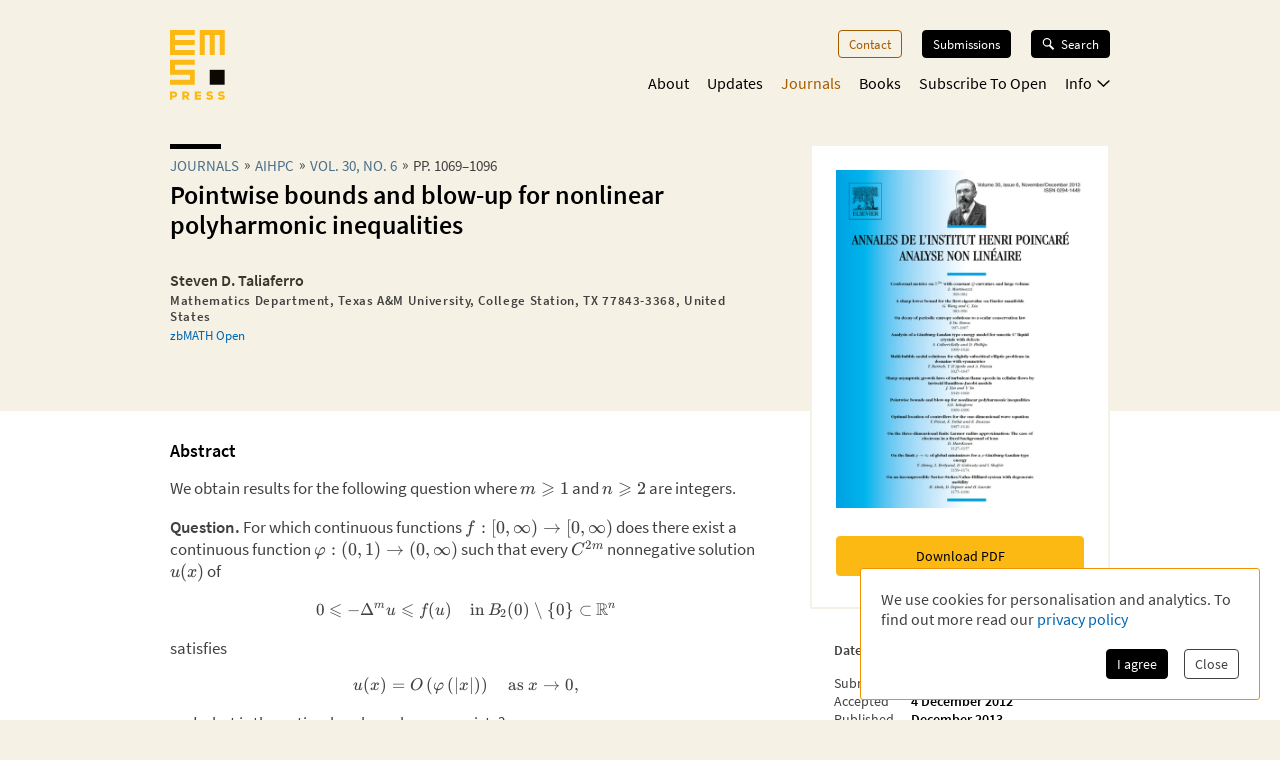

--- FILE ---
content_type: text/html; charset=utf-8
request_url: https://ems.press/journals/aihpc/articles/4076534
body_size: 21022
content:
<!DOCTYPE html><html lang="en" style="scroll-behavior:smooth"><head><meta charSet="utf-8"/><meta name="viewport" content="initial-scale=1.0, width=device-width"/><meta name="viewport" content="width=device-width, initial-scale=1"/><link rel="preload" as="image" imageSrcSet="/_next/image?url=https%3A%2F%2Fcontent.ems.press%2Fassets%2Fpublic%2Fimages%2Fserial-issues%2Fcover-aihpc-volume-30-issue-6.png&amp;w=256&amp;q=90 256w, /_next/image?url=https%3A%2F%2Fcontent.ems.press%2Fassets%2Fpublic%2Fimages%2Fserial-issues%2Fcover-aihpc-volume-30-issue-6.png&amp;w=384&amp;q=90 384w, /_next/image?url=https%3A%2F%2Fcontent.ems.press%2Fassets%2Fpublic%2Fimages%2Fserial-issues%2Fcover-aihpc-volume-30-issue-6.png&amp;w=400&amp;q=90 400w, /_next/image?url=https%3A%2F%2Fcontent.ems.press%2Fassets%2Fpublic%2Fimages%2Fserial-issues%2Fcover-aihpc-volume-30-issue-6.png&amp;w=550&amp;q=90 550w, /_next/image?url=https%3A%2F%2Fcontent.ems.press%2Fassets%2Fpublic%2Fimages%2Fserial-issues%2Fcover-aihpc-volume-30-issue-6.png&amp;w=750&amp;q=90 750w, /_next/image?url=https%3A%2F%2Fcontent.ems.press%2Fassets%2Fpublic%2Fimages%2Fserial-issues%2Fcover-aihpc-volume-30-issue-6.png&amp;w=1000&amp;q=90 1000w" imageSizes="33vw"/><link rel="stylesheet" href="/_next/static/css/5b0b3af323bab63b.css" data-precedence="next"/><link rel="preload" as="script" fetchPriority="low" href="/_next/static/chunks/webpack-e61b07d929de735b.js"/><script src="/_next/static/chunks/a7309fc5-629522c2b7535a4c.js" async=""></script><script src="/_next/static/chunks/5625-dcb6ebfed933a554.js" async=""></script><script src="/_next/static/chunks/main-app-9fcb551cb493c461.js" async=""></script><script src="/_next/static/chunks/53f5d41f-d085edaebcc90cbf.js" async=""></script><script src="/_next/static/chunks/dcf5d35c-9d569295a7acb158.js" async=""></script><script src="/_next/static/chunks/6321-3a00527899683a99.js" async=""></script><script src="/_next/static/chunks/7921-2310fb59c469fd0e.js" async=""></script><script src="/_next/static/chunks/1942-fa4da5b6dadf19f7.js" async=""></script><script src="/_next/static/chunks/1334-47bbed3d20c4807b.js" async=""></script><script src="/_next/static/chunks/1546-dffbc093aaf2ac20.js" async=""></script><script src="/_next/static/chunks/6827-451ba44cb6a9fb23.js" async=""></script><script src="/_next/static/chunks/app/(content)/journals/%5Bjournal%5D/articles/%5Barticle%5D/page-ba79693facec1d60.js" async=""></script><script src="/_next/static/chunks/7156-00c192a89487a1f4.js" async=""></script><script src="/_next/static/chunks/4423-270ce20849db9185.js" async=""></script><script src="/_next/static/chunks/app/layout-5b8aa351729c2f6a.js" async=""></script><script src="/_next/static/chunks/6350-78dc879db9aa5b1d.js" async=""></script><script src="/_next/static/chunks/3383-f8e56caaf3bfb1a1.js" async=""></script><script src="/_next/static/chunks/app/(content)/layout-5134b98a48493621.js" async=""></script><script src="/_next/static/chunks/app/global-error-8a165fe25dde6a98.js" async=""></script><link rel="preload" href="/fonts/source-sans-pro-v14-latin-ext_latin_greek-regular.woff2" as="font" type="font/woff2" crossorigin="anonymous"/><link rel="icon" href="/favicons/favicon.ico"/><link rel="icon" href="/favicons/favicon.svg" sizes="any" type="image/svg+xml"/><link rel="icon" type="image/png" sizes="16x16" href="/favicons/favicon-16x16.png"/><link rel="icon" type="image/png" sizes="32x32" href="/favicons/favicon-32x32.png"/><link rel="icon" type="image/png" sizes="48x48" href="/favicons/favicon-48x48.png"/><title>Pointwise bounds and blow-up for nonlinear polyharmonic inequalities | EMS Press</title><meta name="description" content="Steven D. Taliaferro"/><meta property="og:url" content="https://ems.press/journals/aihpc/articles/4076534"/><meta property="og:type" content="website"/><meta property="og:title" content="Pointwise bounds and blow-up for nonlinear polyharmonic inequalities | EMS Press"/><meta property="og:description" content="Steven D. Taliaferro"/><meta property="og:image" content="https://content.ems.press/assets/public/images/serial-issues/cover-aihpc-volume-30-issue-6.png"/><link rel="canonical" href="https://ems.press/journals/aihpc/articles/4076534"/><meta name="citation_title" content="Pointwise bounds and blow-up for nonlinear polyharmonic inequalities"/><meta name="citation_publication_date" content="2013/12/01"/><meta name="citation_author" content="Steven D. Taliaferro"/><meta name="citation_author_institution" content="Mathematics Department, Texas A&amp;M University, College Station, TX 77843-3368, United States"/><meta name="citation_journal_title" content="Annales de l&#x27;Institut Henri Poincaré C"/><meta name="citation_issn" content="0294-1449"/><meta name="citation_doi" content="10.1016/j.anihpc.2012.12.011"/><meta name="citation_volume" content="30"/><meta name="citation_issue" content="6"/><meta name="citation_firstpage" content="1069"/><meta name="citation_lastpage" content="1096"/><meta name="citation_pdf_url" content="https://ems.press/content/serial-article-files/15650"/><meta name="citation_fulltext_world_readable" content=""/><meta name="sentry-trace" content="532efc8baf301618efacd82755d3ec2a-4cb10ed06b998617"/><meta name="baggage" content="sentry-environment=production,sentry-public_key=c18d3379cdda4e76b7b57ad1c555d51c,sentry-trace_id=532efc8baf301618efacd82755d3ec2a,sentry-org_id=1351767"/><script src="/_next/static/chunks/polyfills-42372ed130431b0a.js" noModule=""></script><style id="__jsx-593600719">@font-face{font-family:'Source Sans Pro';font-style:normal;font-weight:200;font-synthesis:none;font-display:block;src:url('/fonts/source-sans-pro-v14-latin-ext_latin_greek-200.woff2') format('woff2'), url('/fonts/source-sans-pro-v14-latin-ext_latin_greek-200.woff') format('woff'), local('');}</style><style id="__jsx-4099889062">@font-face{font-family:'Source Sans Pro';font-style:italic;font-weight:200;font-synthesis:none;font-display:block;src:url('/fonts/source-sans-pro-v14-latin-ext_latin_greek-200italic.woff2') format('woff2'), url('/fonts/source-sans-pro-v14-latin-ext_latin_greek-200italic.woff') format('woff'), local('');}</style><style id="__jsx-3608362249">@font-face{font-family:'Source Sans Pro';font-style:normal;font-weight:400;font-synthesis:none;font-display:block;src:url('/fonts/source-sans-pro-v14-latin-ext_latin_greek-regular.woff2') format('woff2'), url('/fonts/source-sans-pro-v14-latin-ext_latin_greek-regular.woff') format('woff'), local('');}</style><style id="__jsx-3654907840">@font-face{font-family:'Source Sans Pro';font-style:italic;font-weight:400;font-synthesis:none;font-display:block;src:url('/fonts/source-sans-pro-v14-latin-ext_latin_greek-italic.woff2') format('woff2'), url('/fonts/source-sans-pro-v14-latin-ext_latin_greek-italic.woff') format('woff'), local('');}</style><style id="__jsx-2914562635">@font-face{font-family:'Source Sans Pro';font-style:normal;font-weight:600;font-synthesis:none;font-display:block;src:url('/fonts/source-sans-pro-v14-latin-ext_latin_greek-600.woff2') format('woff2'), url('/fonts/source-sans-pro-v14-latin-ext_latin_greek-600.woff') format('woff'), local('');}</style><style id="__jsx-2586385186">@font-face{font-family:'Source Sans Pro';font-style:italic;font-weight:600;font-synthesis:none;font-display:block;src:url('/fonts/source-sans-pro-v14-latin-ext_latin_greek-600italic.woff2') format('woff2'), url('/fonts/source-sans-pro-v14-latin-ext_latin_greek-600italic.woff') format('woff'), local('');}</style><style id="__jsx-2918033620">@font-face{font-display:block;font-family:CCSymbols;font-synthesis:none;src:url('/fonts/CCSymbols.woff2') format('woff2'), url('/fonts/CCSymbols.woff') format('woff');unicode-range:u+a9,u+229c,u+1f10d-f,u+1f16d-f;}:root{--color-primary-main:#FDB913;--color-primary-dark:#F58220;--color-primary-light:#FFED00;--color-primary-background:#F5F1E5;--color-secondary-dark:#3C372B;--color-secondary-light:#F39200;--color-secondary-medium:#a65a00;--color-grey-dark:#414141;--color-grey-light:#F0F2F2;--color-grey-medium:#B2B2B2;--color-link:#0066B3;--color-highlight:#0066B3;}body{font-family:"Source Sans Pro", sans-serif,sans-serif,CCSymbols;font-weight:400;margin:0;padding:0;font-size:16px;color:#414141;}h1{font-family:"Source Sans Pro", sans-serif;color:#000000;font-weight:600;font-size:1.6em;line-height:1.2;margin:0 0 0.6em;}h2{font-family:"Source Sans Pro", sans-serif;color:#000000;font-weight:600;font-size:1.2em;line-height:1.3;margin:1.5em 0 0.6em;}h3{font-family:"Source Sans Pro", sans-serif;color:#000000;font-weight:600;font-size:1.1em;line-height:1.15em;margin:1.5em 0 1em;}h2+h3{margin-top:0;}h4{font-family:"Source Sans Pro", sans-serif;font-weight:600;font-size:1em;margin:1em 0 0.6em;}h5{font-family:"Source Sans Pro", sans-serif;font-weight:600;font-size:1em;margin:1em 0;}p{font-size:1.05em;line-height:1.3em;margin:1em 0;}a{color:#0066B3;-webkit-text-decoration:none;text-decoration:none;}a:hover{-webkit-text-decoration:underline;text-decoration:underline;}strong,b{font-weight:600;}.layout-grid{display:grid;grid-column-gap:25px;grid-template-columns:repeat(12,minmax(0,1fr));grid-auto-columns:1fr;}.layout-container{box-sizing:border-box;margin-left:auto;margin-right:auto;max-width:1000px;padding:20px 20px;}@media (min-width:550px){.layout-container{padding:20px 30px;}}</style><style id="__jsx-2462825770">.unstyled.jsx-2462825770{color:inherit;}.unstyled.jsx-2462825770:hover{-webkit-text-decoration:none;text-decoration:none;}</style><style id="__jsx-1114873206">.button.jsx-1114873206,a.button.jsx-1114873206,button.button.jsx-1114873206{background:none;border:none;font-family:inherit;font-weight:inherit;font-family:"Source Sans Pro", sans-serif;font-weight:400;font-size:0.9em;border-radius:4px;padding:5px 10px;display:inline-block;-webkit-text-decoration:none;text-decoration:none;cursor:pointer;color:white;background-color:#000000;border:1px solid #000000;}.button.small.jsx-1114873206{font-size:0.8em;padding:3px 8px;}.button.jsx-1114873206:disabled,button.button.jsx-1114873206:disabled{opacity:0.5;cursor:not-allowed;}</style><style id="__jsx-1010979162">.search-button.jsx-1010979162{display:grid!important;grid-auto-flow:column;align-items:center;padding:6px 12px!important;margin-top:-1px;width:10px}.search-button.jsx-1010979162:hover{text-decoration:none}.search-button.jsx-1010979162 svg{height:10px}@media(min-width:550px){.search-button.jsx-1010979162{display:none!important}}</style><style id="__jsx-2062737136">.mobile-toggle-button.jsx-2062737136{padding:0;background:none;border:none;font-size:inherit;font-family:inherit;font-weight:inherit;cursor:pointer;width:20px;height:20px;grid-column:span 2 / 13;justify-self:end;}.mobile-toggle-button.jsx-2062737136 svg{width:100%;height:100%;}@media (min-width:550px){.mobile-toggle-button.jsx-2062737136{display:none;}}</style><style id="__jsx-2872445079">.button.jsx-2872445079,a.button.jsx-2872445079,button.button.jsx-2872445079{background:none;border:none;font-family:inherit;font-weight:inherit;font-family:"Source Sans Pro", sans-serif;font-weight:400;font-size:0.9em;border-radius:4px;padding:5px 10px;display:inline-block;-webkit-text-decoration:none;text-decoration:none;cursor:pointer;color:#a65a00;background-color:transparent;border:1px solid #a65a00;}.button.small.jsx-2872445079{font-size:0.8em;padding:3px 8px;}.button.jsx-2872445079:disabled,button.button.jsx-2872445079:disabled{opacity:0.5;cursor:not-allowed;}</style><style id="__jsx-3090971676">.menu-button.menu-button.jsx-3090971676{font-size:0.9em;margin:0 0 20px 0;-webkit-text-decoration:none;text-decoration:none;}.menu-button.jsx-3090971676:hover{-webkit-text-decoration:none;text-decoration:none;}.menu-button.active.jsx-3090971676{color:#a65a00;border:0;background-color:transparent;}@media (min-width:550px){.menu-button.menu-button.jsx-3090971676{font-size:0.8em;margin:0 0 0 20px;}}</style><style id="__jsx-614294262">.button.jsx-614294262,a.button.jsx-614294262,button.button.jsx-614294262{background:none;border:none;font-family:inherit;font-weight:inherit;font-family:"Source Sans Pro", sans-serif;font-weight:400;font-size:0.9em;border-radius:4px;padding:5px 10px;display:inline-block;-webkit-text-decoration:none;text-decoration:none;cursor:pointer;color:white;background-color:black;border:1px solid black;}.button.small.jsx-614294262{font-size:0.8em;padding:3px 8px;}.button.jsx-614294262:disabled,button.button.jsx-614294262:disabled{opacity:0.5;cursor:not-allowed;}</style><style id="__jsx-3419102006">.search-button.jsx-3419102006{display:grid!important;grid-auto-flow:column;align-items:center;grid-gap:6px;font-size:.8em!important;margin-left:20px;position:relative;z-index:101}.search-button.jsx-3419102006:hover{text-decoration:none}.search-button.active.jsx-3419102006{color:black;border:0;background-color:transparent;cursor:default}.search-button.jsx-3419102006 svg{height:12px;width:13px}@media(max-width:550px){.search-button.jsx-3419102006{display:none!important}}</style><style id="__jsx-494347439">.nav-list.jsx-494347439{display:block;margin:0;padding:0;list-style:none;}.nav-list.hidden.jsx-494347439{display:none;}@media (min-width:550px){.nav-list.jsx-494347439{display:-webkit-box;display:-webkit-flex;display:-ms-flexbox;display:flex;-webkit-box-pack:end;-webkit-justify-content:flex-end;-ms-flex-pack:end;justify-content:flex-end;font-size:0.9rem;}}@media (min-width:750px){.nav-list.jsx-494347439{font-size:1rem;}}</style><style id="__jsx-323160669">.nav-list.jsx-323160669{grid-column:3 / span 8;grid-row:3 / span 1;margin-bottom:15px;padding-bottom:60px;}@media (min-width:550px){.nav-list.jsx-323160669{padding-bottom:0;}}</style><style id="__jsx-2412542125">button.jsx-2412542125,a.jsx-2412542125{padding:0;background:none;border:none;font-size:inherit;font-family:inherit;font-weight:inherit;-webkit-text-decoration:none;text-decoration:none;display:block;margin-bottom:23px;cursor:pointer;color:black;}a.jsx-2412542125:hover{-webkit-text-decoration:none;text-decoration:none;}.secondary.jsx-2412542125{font-size:1.1em;margin-left:1em;font-weight:200;}@media (min-width:550px){button.jsx-2412542125,a.jsx-2412542125{margin-left:18px;-webkit-transition:color 0.3s;transition:color 0.3s;margin-bottom:0;margin-top:0;font-size:1em;color:black;}a.jsx-2412542125:hover{color:#a65a00;}.secondary.jsx-2412542125{font-weight:normal;font-size:0.9em;margin:0.7em 0 0 10px;}}</style><style id="__jsx-2107221706">button.jsx-2107221706,a.jsx-2107221706{padding:0;background:none;border:none;font-size:inherit;font-family:inherit;font-weight:inherit;-webkit-text-decoration:none;text-decoration:none;display:block;margin-bottom:23px;cursor:pointer;color:black;}a.jsx-2107221706:hover{-webkit-text-decoration:none;text-decoration:none;}.secondary.jsx-2107221706{font-size:1.1em;margin-left:1em;font-weight:200;}@media (min-width:550px){button.jsx-2107221706,a.jsx-2107221706{margin-left:18px;-webkit-transition:color 0.3s;transition:color 0.3s;margin-bottom:0;margin-top:0;font-size:1em;color:#a65a00;}a.jsx-2107221706:hover{color:#a65a00;}.secondary.jsx-2107221706{font-weight:normal;font-size:0.9em;margin:0.7em 0 0 10px;}}</style><style id="__jsx-24792961">.icon.jsx-24792961{margin-bottom:0.1em;margin-left:0.3em;width:0.8em;-webkit-transform:rotate(0);-ms-transform:rotate(0);transform:rotate(0);}.secondary-navigation.jsx-24792961{margin-bottom:30px;}@media (min-width:550px){@-webkit-keyframes fade-in-jsx-24792961{from{opacity:0;}to{opacity:1;}}@keyframes fade-in-jsx-24792961{from{opacity:0;}to{opacity:1;}}.secondary-navigation.jsx-24792961{position:absolute;right:0;}.secondary-navigation.active.jsx-24792961{-webkit-animation:fade-in-jsx-24792961 0.5s;animation:fade-in-jsx-24792961 0.5s;}}</style><style id="__jsx-4008423168">.main-navigation.jsx-4008423168{grid-row:2 / span 1;grid-column:3 / span 8;position:relative;margin-bottom:10px;}@media (min-width:550px){.main-navigation.jsx-4008423168{margin-bottom:0;}}</style><style id="__jsx-238783408">.wrapper.jsx-238783408{box-sizing:border-box;margin-left:auto;margin-right:auto;max-width:1000px;padding:20px 20px;display:grid;grid-column-gap:25px;grid-template-columns:repeat(12,minmax(0,1fr));grid-auto-columns:1fr;display:none;grid-template-rows:40px auto 1fr;position:fixed;top:0;left:0;width:100%;height:100%;overflow:auto;background-color:white;z-index:100;}@media (min-width:550px){.wrapper.jsx-238783408{position:static;display:block;padding:0;background-color:transparent;overflow:visible;}}</style><style id="__jsx-2713903147">.header.jsx-2713903147 .logo{grid-column:1/span 2;grid-row:1/1;justify-self:start;min-width:45px}.header.jsx-2713903147 .logo svg{width:55px;max-width:100%}.navigation.jsx-2713903147{grid-column:span 11/13;grid-row:1/1;justify-self:end;display:grid;grid-template-columns:auto auto;grid-gap:1.5em;align-items:flex-start}@media(min-width:550px){nav.jsx-2713903147{padding-top:30px}.navigation.jsx-2713903147{display:block}}</style><style id="__jsx-615875178">.currency-selector.jsx-615875178{grid-area:currencies;display:grid;grid-auto-flow:column;justify-content:end;margin-top:2em;grid-auto-columns:auto;justify-items:center;line-height:1.15}input.jsx-615875178{appearance:none;background-color:transparent;border:1px solid #a65a00;width:.8em;height:.8em;border-radius:1em;position:relative}input.jsx-615875178:checked::after{content:" ";position:absolute;top:.1em;left:.1em;display:block;width:.45em;height:.45em;border-radius:.5em;background-color:#a65a00}@media(min-width:750px){.currency-selector.jsx-615875178{margin:0}}</style><style id="__jsx-4117363039">.footer.jsx-4117363039{background-color:#F5F1E5;font-size:.8em;border-top:5px solid #FFFFFF}.inner.jsx-4117363039{display:grid;margin-top:1em;grid-template-rows:auto auto auto;grid-template-areas:"nav""currencies""logos""text"}.logo-container.jsx-4117363039{grid-area:logos;display:grid;grid-template-columns:auto auto;justify-content:start;grid-gap:1.5em;margin-top:4em}.logo-container.jsx-4117363039 .ems-press{height:45px}.logo-container.jsx-4117363039 .ems-soc{height:36px}.text.jsx-4117363039{grid-area:text;font-size:.8em;margin:1.7em 0}.text.jsx-4117363039 br.jsx-4117363039{display:none}nav.jsx-4117363039{grid-area:nav}nav.jsx-4117363039 ul.jsx-4117363039{margin:0 0 -.5em;padding:0;list-style:none;display:flex;flex-flow:wrap;justify-content:flex-end}nav.jsx-4117363039 li.jsx-4117363039{margin:0 0 .5em 14px}nav.jsx-4117363039 a{color:#414141;white-space:nowrap}@media(min-width:550px){.text.jsx-4117363039 br.jsx-4117363039{display:unset}}@media(min-width:750px){.inner.jsx-4117363039{grid-template-columns:auto 1fr;grid-template-rows:auto;grid-template-areas:"logos nav""text  currencies"}.logo-container.jsx-4117363039{margin-top:0}.logo-container.jsx-4117363039 .ems-press{height:50px}.logo-container.jsx-4117363039 .ems-soc{height:40px}}</style><style id="__jsx-2bcaf0ec39f1a89c">.layout.jsx-2bcaf0ec39f1a89c{display:grid;grid-auto-rows:auto 1fr auto;min-height:100vh}.layout.without-header-and-footer.jsx-2bcaf0ec39f1a89c{margin-top:2em}</style><style id="__jsx-515275432">.step.jsx-515275432{display:inline-block;margin-bottom:0.3em;}.step.jsx-515275432::after{content:'»';margin:0 5px;position:relative;top:-1px;}.step.jsx-515275432:last-child.jsx-515275432::after{display:none;}.step.jsx-515275432 .link{color:inherit;color:#4a6f8a;white-space:nowrap;}.step.jsx-515275432 .link:hover{color:#0066B3;}.label.jsx-515275432{line-height:normal;}</style><style id="__jsx-2448132927">.title.jsx-2448132927{text-wrap:balance;line-height:1.4;}.title.jsx-2448132927::before{content:'';display:block;width:3.2em;height:0.35em;background-color:#000000;margin-bottom:0.4em;}.roofline.jsx-2448132927{font-family:"Source Sans Pro", sans-serif;font-weight:400;font-size:0.95em;line-height:0.95em;text-transform:uppercase;margin:0 0 0.2em;display:block;}.primary-title.jsx-2448132927{margin:0 0 0.1em;}.secondary-title.jsx-2448132927{margin:0 0 0.1em;}.primary-subtitle.jsx-2448132927{font-weight:400;font-size:1.1em;margin-top:0.4em;margin-bottom:1em;}.secondary-subtitle.jsx-2448132927{font-weight:400;font-size:1em;margin-top:0.2em;margin-bottom:1em;}</style><style id="__jsx-246901278">.person.jsx-246901278 .image{width:100%;height:auto;}.title-wrapper.jsx-246901278{margin-bottom:0.5em;}.title.jsx-246901278{color:#3C372B;font-size:1em;margin-bottom:0;margin-top:0;}.author-external-links.jsx-246901278{display:-webkit-box;display:-webkit-flex;display:-ms-flexbox;display:flex;gap:5px;list-style-type:none;margin-top:0.2rem;padding:0;font-size:0.8em;}.author-external-links.jsx-246901278 li.jsx-246901278:not(:last-child)::after{#414141;content:'·';padding-left:5px;}.author-external-links.jsx-246901278 a.jsx-246901278{color:#0066B3;}.sr-only.jsx-246901278{position:absolute;width:1px;height:1px;padding:0;margin:-1px;overflow:hidden;-webkit-clip:rect(0,0,0,0);clip:rect(0,0,0,0);white-space:nowrap;border-width:0;}.role.jsx-246901278{display:block;font-weight:200;font-size:1em;margin-top:0.2em;color:#414141;}.organisation.jsx-246901278{display:block;font-size:0.8em;-webkit-letter-spacing:0.05em;-moz-letter-spacing:0.05em;-ms-letter-spacing:0.05em;letter-spacing:0.05em;font-weight:800;margin-top:0.2em;color:#414141;}.expertise.jsx-246901278{font-size:0.8em;font-style:italic;margin-top:0.4em;}.description.jsx-246901278{font-size:0.8em;margin:5px 0 0;}.description.jsx-246901278 p.jsx-246901278{margin:0;}.contact-detail.jsx-246901278{margin-top:0.5em;margin-bottom:0.5em;}@media (min-width:550px){.description.jsx-246901278{font-size:0.9em;}}</style><style id="__jsx-2097570476">.person-group.jsx-2097570476>.title{margin-bottom:1em;}.list.jsx-2097570476{list-style:none !important;margin:0 !important;padding:0 !important;display:grid;grid-column-gap:max(20px,10%);grid-template-columns:repeat(auto-fit,minmax(130px,1fr));grid-template-rows:repeat(1,minmax(0,auto));}.list-item.jsx-2097570476{margin-bottom:1em;}</style><style id="__jsx-95f2c4b78c3236a8">.journal-article-top-description.jsx-95f2c4b78c3236a8{margin-bottom:1.5em;margin-top:.5em}</style><style id="__jsx-1745990666">.jsx-1745990666{width:10px;}</style><style id="__jsx-1368592022">.button.jsx-1368592022,a.button.jsx-1368592022,button.button.jsx-1368592022{background:none;border:none;font-family:inherit;font-weight:inherit;font-family:"Source Sans Pro", sans-serif;font-weight:400;font-size:0.9em;border-radius:4px;padding:5px 10px;display:inline-block;-webkit-text-decoration:none;text-decoration:none;cursor:pointer;color:black;background-color:#FDB913;border:1px solid #FDB913;}.button.small.jsx-1368592022{font-size:0.8em;padding:3px 8px;}.button.jsx-1368592022:disabled,button.button.jsx-1368592022:disabled{opacity:0.5;cursor:not-allowed;}</style><style id="__jsx-1059779991">.download-button.download-button.jsx-1059779991{box-sizing:border-box;width:100%;margin:0.5em 0 0.5em;padding:0.7em;text-align:center;display:grid;grid-auto-flow:column;grid-column-gap:0.5em;-webkit-box-pack:center;-webkit-justify-content:center;-ms-flex-pack:center;justify-content:center;-webkit-align-items:center;-webkit-box-align:center;-ms-flex-align:center;align-items:center;color:#000000;border-width:1py;}p+.download-button.jsx-1059779991{margin-top:1.2em;}</style><style id="__jsx-3242141698">span.jsx-3242141698 .katex{font-size:1.07em;}</style><style id="__jsx-2625360562">div.jsx-2625360562 .katex{font-size:1.07em;}</style><style id="__jsx-2264073825">.formatted-text.jsx-2264073825 blockquote{background-color:#F5F1E5;padding:0.5em 22px 0.5em 22px;margin:1em -22px 2em -22px;font-style:italic;}.formatted-text.jsx-2264073825 ul{list-style:square;margin:0 0 1em;padding:0 0 0 1em;line-height:1.35em;}.formatted-text.jsx-2264073825 ul li{margin:0 0 0.5em;}.formatted-text.jsx-2264073825 ul li p{display:inline;}.formatted-text.jsx-2264073825 img{max-width:100%;}.formatted-text.jsx-2264073825 table{border:none;border-collapse:collapse;margin:1em 0;}.formatted-text.jsx-2264073825 table th{background-color:#F5F1E5;}.formatted-text.jsx-2264073825 table tr{border-bottom:1px solid #F5F1E5;}.formatted-text.jsx-2264073825 table td,.formatted-text.jsx-2264073825 table th{padding:0.5em;vertical-align:middle;}.formatted-text.jsx-2264073825 code{background-color:#F0F2F2;border:1px solid #ddd;border-radius:4px;padding:0.2em 0.5em;font-family:monospace;font-size:0.8em;}.formatted-text.jsx-2264073825 pre code{display:block;padding:1em 22px 1em 22px;margin:1em -22px 2em -22px;}</style><style id="__jsx-2357363445">.cite-box.jsx-2357363445{background-color:#F5F1E5;padding:1em 22px 1.5em 22px;margin:2em -22px;text-align:left;}.cite-text.jsx-2357363445{font-size:0.9em;color:#3C372B;}.doi.jsx-2357363445{font-weight:bold;font-size:0.9em;}</style><style id="__jsx-a7383d06ba4e7e2">.subscribe-info.jsx-a7383d06ba4e7e2{grid-area:info;text-align:center;margin:0;margin-bottom:1.5rem;font-size:.8em}.abstract-title.jsx-a7383d06ba4e7e2{margin-top:0;font-size:1.1em}.supplementary-title.jsx-a7383d06ba4e7e2{font-size:1.1em;margin-bottom:1.15em}.cite-box-title.jsx-a7383d06ba4e7e2{font-size:1em;margin-top:1em}</style><style id="__jsx-1279956873">ul.jsx-1279956873{list-style:none;margin:0;padding:0;}</style><style id="__jsx-3728986963">.metadata-box.jsx-3728986963{grid-area:aside}.keywords.jsx-3728986963{display:flex;flex-flow:wrap;margin:.7em 0 -.5em}.keywords.jsx-3728986963 li.jsx-3728986963{font-size:.75em;border:1px solid #F5F1E5;color:black;padding:.3em .5em;margin:0 .5em .5em 0}.metadata-box.jsx-3728986963 .copyright{display:block;font-size:.8em;opacity:.8;line-height:1.2}h2.jsx-3728986963{font-size:.9em;color:#414141;margin-bottom:0}h2.jsx-3728986963:first-child{margin-top:0}p.jsx-3728986963{font-size:.9em;margin:.5em 0}dl.jsx-3728986963{display:grid;grid-template-columns:auto 1fr;grid-column-gap:1em;font-size:.9em}dt.jsx-3728986963,dd.jsx-3728986963{margin:0}dt.jsx-3728986963{color:#414141}dd.jsx-3728986963{font-weight:bold;color:black}@media(min-width:750px){.metadata-box.jsx-3728986963{margin:2em 1.5em 1.5em}}</style><style id="__jsx-310690786">body{background-color:#F5F1E5;}</style><style id="__jsx-1882103400">.detail-page.jsx-1882103400{display:grid;grid-template-rows:auto 1fr;grid-template-areas:'.' 'space';min-height:100%;overflow-x:hidden;overflow-x:clip;}.detail-page.jsx-1882103400::before{content:'';background-color:#FFFFFF;grid-area:space;}.container.jsx-1882103400{box-sizing:border-box;margin-left:auto;margin-right:auto;max-width:1000px;padding:20px 20px;padding-bottom:30px !important;display:grid;grid-template-columns:minmax(0,1.5fr) minmax(0,1fr);grid-column-gap:1.5em;grid-template-rows:min-content 0 min-content 0 auto auto auto;grid-template-areas: 'title   title' 'desc    cover' 'tab-bar cover' 'actions actions' 'main    main' 'aside   aside' 'full    full';}.container.with-actions.jsx-1882103400{grid-template-rows:min-content 0 min-content auto auto auto auto;}.container.with-description.jsx-1882103400{grid-template-rows:min-content max-content min-content 0 auto auto auto;}.container.with-description.with-actions.jsx-1882103400{grid-template-rows:min-content max-content min-content auto auto auto auto;}.container.jsx-1882103400::before{content:'';position:relative;z-index:-1;width:100vw;margin-left:50%;-webkit-transform:translateX(-50%);-ms-transform:translateX(-50%);transform:translateX(-50%);background-color:#FFFFFF;height:calc(100% + 30px);grid-area:main / main / full / full;}.title.jsx-1882103400{grid-area:title;margin-bottom:20px;}.description.jsx-1882103400{grid-area:desc;margin-bottom:20px;}.detail-page.jsx-1882103400 .tab-navvigation{grid-area:tab-bar;}.cover.jsx-1882103400{grid-area:cover;max-width:400px;border-radius:2px;height:-webkit-fit-content;height:-moz-fit-content;height:fit-content;}.actions.jsx-1882103400{grid-area:actions;margin:0 0 1em 0;}@media (min-width:550px){.container.jsx-1882103400{padding:20px 30px;grid-template-rows:minmax(0,min-content) 0 0 auto auto;grid-template-columns:minmax(0,1fr) 200px;grid-template-areas: 'title   cover' 'desc    cover' 'tab-bar tab-bar' 'main    main' 'aside   aside' 'full    full';}.container.with-sections.jsx-1882103400,.container.with-sections.with-actions.jsx-1882103400{grid-template-rows:minmax(0,min-content) 0 35px auto auto;}.container.with-description.jsx-1882103400,.container.with-description.with-actions.jsx-1882103400{grid-template-rows:minmax(0,min-content) minmax(0,1fr) 0 auto auto;}.container.with-sections.with-description.jsx-1882103400,.container.with-sections.with-description.with-actions.jsx-1882103400{grid-template-rows:minmax(0,min-content) minmax(0,1fr) 35px auto auto;}.cover.jsx-1882103400{background-color:white;border:1px solid #FFFFFF;padding:1.5em;}.actions.jsx-1882103400{margin:0;margin-top:1.5em;}}@media (min-width:750px){.container.jsx-1882103400{grid-template-rows:minmax(0,min-content) 0 0 auto auto;grid-template-columns:minmax(0,1fr) 280px;grid-template-areas: 'title   cover' 'desc    cover' 'tab-bar tab-bar' 'main    aside' 'full    full';}.container.with-sections.jsx-1882103400,.container.with-sections.with-actions.jsx-1882103400{grid-template-rows:minmax(0,min-content) 0 35px auto auto;}.container.with-description.jsx-1882103400,.container.with-description.with-actions.jsx-1882103400{grid-template-rows:minmax(0,min-content) minmax(0,1fr) 0 auto auto;}.container.with-sections.with-description.jsx-1882103400,.container.with-sections.with-description.with-actions.jsx-1882103400{grid-template-rows:minmax(0,min-content) minmax(0,1fr) 35px auto auto;}}@media (min-width:1000px){.container.jsx-1882103400{grid-template-rows:minmax(170px,min-content) 0 0 minmax(0,auto) 1fr auto;grid-template-columns:minmax(0,1fr) 300px;grid-column-gap:3rem;grid-template-areas: 'title   cover' 'desc    cover' 'tab-bar cover' 'main    cover' 'main    aside' 'full    full';}.container.with-sections.jsx-1882103400,.container.with-sections.with-actions.jsx-1882103400{grid-template-rows: minmax(170px,min-content) 0 35px minmax(0,auto) 1fr auto;}.container.with-description.jsx-1882103400,.container.with-description.with-actions.jsx-1882103400{grid-template-rows: minmax(0,min-content) minmax(0,auto) 0 minmax(0,auto) 1fr auto;}.container.with-sections.with-description.jsx-1882103400,.container.with-sections.with-description.with-actions.jsx-1882103400{grid-template-rows: minmax(0,min-content) minmax(0,auto) 35px minmax(0,auto) 1fr auto;}.cover.jsx-1882103400{border:2px solid #F5F1E5;}}</style></head><body><div hidden=""><!--$--><!--/$--></div><div class="jsx-2bcaf0ec39f1a89c layout"><header title="Page Header" class="jsx-2713903147 header"><nav title="Main Navigation" class="jsx-2713903147 layout-grid layout-container"><a class="logo jsx-2462825770" aria-label="EMS Press Logo" href="/"><svg viewBox="0 0 270 343" xmlns="http://www.w3.org/2000/svg"><g fill-rule="nonzero" fill="none"><path d="M35.2 315.9c0 9-6 14.5-15.7 14.5H11v10.8H.1v-39.9h19.3c9.8.1 15.8 5.6 15.8 14.6zm-10.8.1c0-3.1-2.1-5.1-5.4-5.1h-8.2v10.3H19c3.3-.1 5.4-2.1 5.4-5.2zM75 328.4h-4v12.9H60.2v-39.9H80c8.8 0 14.5 5.6 14.5 13.7 0 5.9-2.9 10.2-8.4 12.3l10.9 14H84.3l-9.3-13zm3.3-18h-7.4v9.7h7.4c3.6 0 5.5-1.7 5.5-4.8.1-3.2-1.9-4.9-5.5-4.9zm74.3 22v8.9h-31v-39.9h31v8.8H132v6.7h20.5v8.4H132v7.1h20.6zm24.7 4.2l5.6-7.8c3.5 2.7 7.3 3.9 11.8 3.9 4.1 0 6.6-1.4 6.6-3.6s-2.1-3.4-7-3.8c-10.9-1-15.8-4.8-15.8-12.1 0-7.8 6.7-12.9 16.9-12.9 5.7 0 11.2 1.6 15.2 4.4l-5 7.6c-2.9-1.9-6.2-3-9.7-3-4.3 0-7 1.3-7 3.4 0 2.2 1.8 3.1 6.9 3.6 10.5 1.1 16.1 5.5 16.1 12.9 0 7.8-7 13-17.2 13-6.7.1-13.2-2-17.4-5.6zm57.6 0l5.6-7.8c3.5 2.7 7.3 3.9 11.8 3.9 4.1 0 6.6-1.4 6.6-3.6s-2.1-3.4-7-3.8c-10.9-1-15.8-4.8-15.8-12.1 0-7.8 6.7-12.9 16.9-12.9 5.7 0 11.2 1.6 15.2 4.4l-5 7.6c-2.9-1.9-6.2-3-9.7-3-4.3 0-7 1.3-7 3.4 0 2.2 1.8 3.1 6.9 3.6 10.5 1.1 16.1 5.5 16.1 12.9 0 7.8-7 13-17.2 13-6.6.1-13.1-2-17.4-5.6z" fill="#FDB913"></path><path fill="#0D0802" d="M195.1 195.1h73.1v73.1h-73.1z"></path><path d="M122 .1v24.4H24.5v24.4H122v24.4H24.5v24.4H122V122H.1V.1H122zm24.3 0V122h24.4V24.5h24.4V122h24.4V24.5h24.4V122h24.4V.1h-122zM.1 146.3v73.1h97.5v24.4H.1v24.4H122v-73.1H24.5v-24.4H122v-24.4H.1z" fill="#FDB913"></path></g></svg></a><div class="jsx-2713903147 navigation"><a class="button jsx-1010979162 search-button jsx-1114873206 jsx-2462825770" href="/search"><svg xmlns="http://www.w3.org/2000/svg" width="100%" height="100%" viewBox="0 0 18.9 19.688"><path fill="white" data-name="Combined Shape" d="M10.4,13.354a7.1,7.1,0,1,1,2.343-2l6.16,6.16-2.169,2.169ZM2.025,7.088A5.063,5.063,0,1,0,7.088,2.025,5.068,5.068,0,0,0,2.025,7.088Z" transform="translate(0 0)"></path></svg></a><div class="jsx-238783408 naviagtion"><button aria-label="toggle mobile navigation" class="jsx-2062737136 mobile-toggle-button"><svg xmlns="http://www.w3.org/2000/svg" width="17.164" height="17.164" viewBox="0 0 17.164 17.164"><rect width="17.156" height="3.431"></rect><rect width="17.156" height="3.431" transform="translate(0 6.863)"></rect><rect width="17.156" height="3.431" transform="translate(0 13.725)"></rect></svg></button><div class="jsx-238783408 wrapper"><button aria-label="toggle mobile navigation" class="jsx-2062737136 mobile-toggle-button"><svg width="122px" height="122px" viewBox="0 0 122 122" version="1.1" xmlns="http://www.w3.org/2000/svg"><g id="Artboard" stroke="none" stroke-width="1" fill="none" fill-rule="evenodd" stroke-linecap="square"><g id="Group" transform="translate(18.000000, 18.000000)" stroke="#000000" stroke-width="15"><line x1="0.5" y1="0.5" x2="85.5" y2="85.5"></line><line x1="0.5" y1="0.5" x2="85.5" y2="85.5" transform="translate(43.000000, 43.000000) scale(-1, 1) translate(-43.000000, -43.000000) "></line></g></g></svg></button><ul class="jsx-494347439 nav-list jsx-323160669 nav-list"><li class="jsx-494347439"></li><li class="jsx-494347439"><a class="button jsx-3090971676 menu-button jsx-2872445079 jsx-2462825770" href="/contact">Contact</a></li><li class="jsx-494347439"><a class="button jsx-3090971676 menu-button jsx-614294262 jsx-2462825770" href="/info/authors">Submissions</a></li><li class="jsx-494347439"><a class="button jsx-3419102006 search-button jsx-1114873206" href="/search"><svg xmlns="http://www.w3.org/2000/svg" width="100%" height="100%" viewBox="0 0 18.9 19.688"><path fill="white" data-name="Combined Shape" d="M10.4,13.354a7.1,7.1,0,1,1,2.343-2l6.16,6.16-2.169,2.169ZM2.025,7.088A5.063,5.063,0,1,0,7.088,2.025,5.068,5.068,0,0,0,2.025,7.088Z" transform="translate(0 0)"></path></svg> Search</a></li></ul><ul class="jsx-494347439 nav-list jsx-4008423168 main-navigation"><li class="jsx-494347439"><a class="jsx-2412542125 jsx-2462825770" href="/about">About</a></li><li class="jsx-494347439"><a class="jsx-2412542125 jsx-2462825770" href="/updates">Updates</a></li><li class="jsx-494347439"><a class="jsx-2107221706 jsx-2462825770" href="/journals">Journals</a></li><li class="jsx-494347439"><a class="jsx-2412542125 jsx-2462825770" href="/books">Books</a></li><li class="jsx-494347439"><a class="jsx-2412542125 jsx-2462825770" href="/subscribe-to-open">Subscribe To Open</a></li><li class="jsx-494347439"><button class="jsx-2412542125">Info<svg class="jsx-24792961 icon" xmlns="http://www.w3.org/2000/svg" width="12.707" height="7.414" viewBox="0 0 12.707 7.414"><path d="M15.586,12l-5.293,5.293L5,12" transform="translate(-3.939 -10.939)" fill="none" stroke="black" stroke-linecap="round" stroke-width="1.5"></path></svg></button><ul class="jsx-494347439 nav-list jsx-24792961 secondary-navigation hidden"><li class="jsx-494347439"><a class="jsx-2412542125 secondary jsx-2462825770" href="/info/authors">Authors</a></li><li class="jsx-494347439"><a class="jsx-2412542125 secondary jsx-2462825770" href="/info/libraries">Libraries</a></li><li class="jsx-494347439"><a class="jsx-2412542125 secondary jsx-2462825770" href="/info/booksellers">Booksellers</a></li></ul></li></ul></div></div></div></nav></header><main class="jsx-2bcaf0ec39f1a89c"><script type="application/ld+json">{"@context":"https://schema.org","@type":"Article","headline":"Pointwise bounds and blow-up for nonlinear polyharmonic inequalities","image":"https://content.ems.press/assets/public/images/serial-issues/cover-aihpc-volume-30-issue-6.png","datePublished":"2013-12-01T00:00:00.000Z","author":[{"@type":"Person","name":"Steven D. Taliaferro","affiliation":"Mathematics Department, Texas A&M University, College Station, TX 77843-3368, United States"}],"name":""}</script><article class="jsx-310690786 jsx-1882103400 detail-page"><div class="jsx-310690786 jsx-1882103400 container with-description with-actions"><div class="jsx-310690786 jsx-1882103400 title"><header class="jsx-2448132927 title undefined"><span class="jsx-2448132927 roofline"><div class="jsx-515275432 breadcrumbs"><span class="jsx-515275432 step"><a class="link jsx-2462825770" href="/journals">Journals</a></span><span class="jsx-515275432 step"><a class="link jsx-2462825770" href="/journals/aihpc">aihpc</a></span><span class="jsx-515275432 step"><a class="link jsx-2462825770" href="/journals/aihpc/issues/1693">Vol. 30, No. 6</a></span><span class="jsx-515275432 label">pp. 1069–1096</span></div></span><h1 class="jsx-2448132927 primary-title">Pointwise bounds and blow-up for nonlinear polyharmonic inequalities</h1></header></div><div class="jsx-310690786 jsx-1882103400 description"><div class="jsx-95f2c4b78c3236a8 journal-article-top-description"><div role="group" class="jsx-2097570476 person-group undefined"><ul class="jsx-2097570476 list"><li class="jsx-2097570476 list-item"><section class="jsx-246901278 person"><header class="jsx-246901278 title-wrapper"><h3 class="jsx-246901278 title">Steven D. Taliaferro</h3><span class="jsx-246901278 organisation">Mathematics Department, Texas A&amp;M University, College Station, TX 77843-3368, United States</span><ul class="jsx-246901278 author-external-links"><li class="jsx-246901278"><a href="https://zbmath.org/authors/taliaferro.steven-d" target="_blank" class="jsx-246901278">zbMATH Open</a></li></ul></header></section></li></ul></div></div></div><div class="jsx-310690786 jsx-1882103400 cover"><img alt="Pointwise bounds and blow-up for nonlinear polyharmonic inequalities cover" width="563" height="768" decoding="async" data-nimg="1" style="color:transparent;width:100%;height:auto" sizes="33vw" srcSet="/_next/image?url=https%3A%2F%2Fcontent.ems.press%2Fassets%2Fpublic%2Fimages%2Fserial-issues%2Fcover-aihpc-volume-30-issue-6.png&amp;w=256&amp;q=90 256w, /_next/image?url=https%3A%2F%2Fcontent.ems.press%2Fassets%2Fpublic%2Fimages%2Fserial-issues%2Fcover-aihpc-volume-30-issue-6.png&amp;w=384&amp;q=90 384w, /_next/image?url=https%3A%2F%2Fcontent.ems.press%2Fassets%2Fpublic%2Fimages%2Fserial-issues%2Fcover-aihpc-volume-30-issue-6.png&amp;w=400&amp;q=90 400w, /_next/image?url=https%3A%2F%2Fcontent.ems.press%2Fassets%2Fpublic%2Fimages%2Fserial-issues%2Fcover-aihpc-volume-30-issue-6.png&amp;w=550&amp;q=90 550w, /_next/image?url=https%3A%2F%2Fcontent.ems.press%2Fassets%2Fpublic%2Fimages%2Fserial-issues%2Fcover-aihpc-volume-30-issue-6.png&amp;w=750&amp;q=90 750w, /_next/image?url=https%3A%2F%2Fcontent.ems.press%2Fassets%2Fpublic%2Fimages%2Fserial-issues%2Fcover-aihpc-volume-30-issue-6.png&amp;w=1000&amp;q=90 1000w" src="/_next/image?url=https%3A%2F%2Fcontent.ems.press%2Fassets%2Fpublic%2Fimages%2Fserial-issues%2Fcover-aihpc-volume-30-issue-6.png&amp;w=1000&amp;q=90"/><div class="jsx-310690786 jsx-1882103400 actions"><div class="article-download-button"><a href="/content/serial-article-files/15650?nt=1" class="button jsx-1059779991 download-button jsx-1368592022">Download PDF</a></div></div></div><main style="grid-area:main;padding-top:1.8em"><div class="jsx-2264073825 formatted-text"><h2 class="jsx-a7383d06ba4e7e2 abstract-title">Abstract</h2><p>We obtain results for the following question where <span role="math" aria-label="m⩾1" class="jsx-3242141698"><span class="katex"><span class="katex-html" aria-hidden="true"><span class="base"><span class="strut" style="height:0.7733em;vertical-align:-0.1367em;"></span><span class="mord mathnormal">m</span><span class="mspace" style="margin-right:0.2778em;"></span><span class="mrel amsrm">⩾</span><span class="mspace" style="margin-right:0.2778em;"></span></span><span class="base"><span class="strut" style="height:0.6444em;"></span><span class="mord">1</span></span></span></span></span> and <span role="math" aria-label="n⩾2" class="jsx-3242141698"><span class="katex"><span class="katex-html" aria-hidden="true"><span class="base"><span class="strut" style="height:0.7733em;vertical-align:-0.1367em;"></span><span class="mord mathnormal">n</span><span class="mspace" style="margin-right:0.2778em;"></span><span class="mrel amsrm">⩾</span><span class="mspace" style="margin-right:0.2778em;"></span></span><span class="base"><span class="strut" style="height:0.6444em;"></span><span class="mord">2</span></span></span></span></span> are integers.</p>
<p><strong>Question.</strong> For which continuous functions <span role="math" aria-label="f:[0,\infty) \rightarrow [0,\infty)" class="jsx-3242141698"><span class="katex"><span class="katex-html" aria-hidden="true"><span class="base"><span class="strut" style="height:0.8889em;vertical-align:-0.1944em;"></span><span class="mord mathnormal" style="margin-right:0.10764em;">f</span><span class="mspace" style="margin-right:0.2778em;"></span><span class="mrel">:</span><span class="mspace" style="margin-right:0.2778em;"></span></span><span class="base"><span class="strut" style="height:1em;vertical-align:-0.25em;"></span><span class="mopen">[</span><span class="mord">0</span><span class="mpunct">,</span><span class="mspace" style="margin-right:0.1667em;"></span><span class="mord">∞</span><span class="mclose">)</span><span class="mspace" style="margin-right:0.2778em;"></span><span class="mrel">→</span><span class="mspace" style="margin-right:0.2778em;"></span></span><span class="base"><span class="strut" style="height:1em;vertical-align:-0.25em;"></span><span class="mopen">[</span><span class="mord">0</span><span class="mpunct">,</span><span class="mspace" style="margin-right:0.1667em;"></span><span class="mord">∞</span><span class="mclose">)</span></span></span></span></span> does there exist a continuous function <span role="math" aria-label="\varphi :(0,1)\rightarrow (0,\infty )" class="jsx-3242141698"><span class="katex"><span class="katex-html" aria-hidden="true"><span class="base"><span class="strut" style="height:0.625em;vertical-align:-0.1944em;"></span><span class="mord mathnormal">φ</span><span class="mspace" style="margin-right:0.2778em;"></span><span class="mrel">:</span><span class="mspace" style="margin-right:0.2778em;"></span></span><span class="base"><span class="strut" style="height:1em;vertical-align:-0.25em;"></span><span class="mopen">(</span><span class="mord">0</span><span class="mpunct">,</span><span class="mspace" style="margin-right:0.1667em;"></span><span class="mord">1</span><span class="mclose">)</span><span class="mspace" style="margin-right:0.2778em;"></span><span class="mrel">→</span><span class="mspace" style="margin-right:0.2778em;"></span></span><span class="base"><span class="strut" style="height:1em;vertical-align:-0.25em;"></span><span class="mopen">(</span><span class="mord">0</span><span class="mpunct">,</span><span class="mspace" style="margin-right:0.1667em;"></span><span class="mord">∞</span><span class="mclose">)</span></span></span></span></span> such that every <span role="math" aria-label="C^{2m}" class="jsx-3242141698"><span class="katex"><span class="katex-html" aria-hidden="true"><span class="base"><span class="strut" style="height:0.8141em;"></span><span class="mord"><span class="mord mathnormal" style="margin-right:0.07153em;">C</span><span class="msupsub"><span class="vlist-t"><span class="vlist-r"><span class="vlist" style="height:0.8141em;"><span style="top:-3.063em;margin-right:0.05em;"><span class="pstrut" style="height:2.7em;"></span><span class="sizing reset-size6 size3 mtight"><span class="mord mtight"><span class="mord mtight">2</span><span class="mord mathnormal mtight">m</span></span></span></span></span></span></span></span></span></span></span></span></span> nonnegative solution <span role="math" aria-label="u(x)" class="jsx-3242141698"><span class="katex"><span class="katex-html" aria-hidden="true"><span class="base"><span class="strut" style="height:1em;vertical-align:-0.25em;"></span><span class="mord mathnormal">u</span><span class="mopen">(</span><span class="mord mathnormal">x</span><span class="mclose">)</span></span></span></span></span> of</p>
<div role="math" aria-label="0⩽−\mathrm{\Delta }^{m}u⩽f(u)\quad \text{in }B_{2}(0) \setminus \{0\} \subset \mathbb{R}^{n}" class="jsx-2625360562"><span class="katex-display"><span class="katex"><span class="katex-html" aria-hidden="true"><span class="base"><span class="strut" style="height:0.7811em;vertical-align:-0.1367em;"></span><span class="mord">0</span><span class="mspace" style="margin-right:0.2778em;"></span><span class="mrel amsrm">⩽</span><span class="mspace" style="margin-right:0.2778em;"></span></span><span class="base"><span class="strut" style="height:0.8511em;vertical-align:-0.1367em;"></span><span class="mord">−</span><span class="mord"><span class="mord mathrm">Δ</span><span class="msupsub"><span class="vlist-t"><span class="vlist-r"><span class="vlist" style="height:0.7144em;"><span style="top:-3.113em;margin-right:0.05em;"><span class="pstrut" style="height:2.7em;"></span><span class="sizing reset-size6 size3 mtight"><span class="mord mtight"><span class="mord mathnormal mtight">m</span></span></span></span></span></span></span></span></span><span class="mord mathnormal">u</span><span class="mspace" style="margin-right:0.2778em;"></span><span class="mrel amsrm">⩽</span><span class="mspace" style="margin-right:0.2778em;"></span></span><span class="base"><span class="strut" style="height:1em;vertical-align:-0.25em;"></span><span class="mord mathnormal" style="margin-right:0.10764em;">f</span><span class="mopen">(</span><span class="mord mathnormal">u</span><span class="mclose">)</span><span class="mspace" style="margin-right:1em;"></span><span class="mord text"><span class="mord">in </span></span><span class="mord"><span class="mord mathnormal" style="margin-right:0.05017em;">B</span><span class="msupsub"><span class="vlist-t vlist-t2"><span class="vlist-r"><span class="vlist" style="height:0.3011em;"><span style="top:-2.55em;margin-left:-0.0502em;margin-right:0.05em;"><span class="pstrut" style="height:2.7em;"></span><span class="sizing reset-size6 size3 mtight"><span class="mord mtight"><span class="mord mtight">2</span></span></span></span></span><span class="vlist-s">​</span></span><span class="vlist-r"><span class="vlist" style="height:0.15em;"><span></span></span></span></span></span></span><span class="mopen">(</span><span class="mord">0</span><span class="mclose">)</span><span class="mspace" style="margin-right:0.2222em;"></span><span class="mbin">∖</span><span class="mspace" style="margin-right:0.2222em;"></span></span><span class="base"><span class="strut" style="height:1em;vertical-align:-0.25em;"></span><span class="mopen">{</span><span class="mord">0</span><span class="mclose">}</span><span class="mspace" style="margin-right:0.2778em;"></span><span class="mrel">⊂</span><span class="mspace" style="margin-right:0.2778em;"></span></span><span class="base"><span class="strut" style="height:0.7144em;"></span><span class="mord"><span class="mord mathbb">R</span><span class="msupsub"><span class="vlist-t"><span class="vlist-r"><span class="vlist" style="height:0.7144em;"><span style="top:-3.113em;margin-right:0.05em;"><span class="pstrut" style="height:2.7em;"></span><span class="sizing reset-size6 size3 mtight"><span class="mord mtight"><span class="mord mathnormal mtight">n</span></span></span></span></span></span></span></span></span></span></span></span></span></div>
<p>satisfies</p>
<div role="math" aria-label="u(x) = O\left(\varphi \left(|x|\right)\right)\quad\text{as }x\rightarrow 0," class="jsx-2625360562"><span class="katex-display"><span class="katex"><span class="katex-html" aria-hidden="true"><span class="base"><span class="strut" style="height:1em;vertical-align:-0.25em;"></span><span class="mord mathnormal">u</span><span class="mopen">(</span><span class="mord mathnormal">x</span><span class="mclose">)</span><span class="mspace" style="margin-right:0.2778em;"></span><span class="mrel">=</span><span class="mspace" style="margin-right:0.2778em;"></span></span><span class="base"><span class="strut" style="height:1em;vertical-align:-0.25em;"></span><span class="mord mathnormal" style="margin-right:0.02778em;">O</span><span class="mspace" style="margin-right:0.1667em;"></span><span class="minner"><span class="mopen delimcenter" style="top:0em;">(</span><span class="mord mathnormal">φ</span><span class="mspace" style="margin-right:0.1667em;"></span><span class="minner"><span class="mopen delimcenter" style="top:0em;">(</span><span class="mord">∣</span><span class="mord mathnormal">x</span><span class="mord">∣</span><span class="mclose delimcenter" style="top:0em;">)</span></span><span class="mclose delimcenter" style="top:0em;">)</span></span><span class="mspace" style="margin-right:1em;"></span><span class="mspace" style="margin-right:0.1667em;"></span><span class="mord text"><span class="mord">as </span></span><span class="mord mathnormal">x</span><span class="mspace" style="margin-right:0.2778em;"></span><span class="mrel">→</span><span class="mspace" style="margin-right:0.2778em;"></span></span><span class="base"><span class="strut" style="height:0.8389em;vertical-align:-0.1944em;"></span><span class="mord">0</span><span class="mpunct">,</span></span></span></span></span></div>
<p>and what is the optimal such <span role="math" aria-label="φ" class="jsx-3242141698"><span class="katex"><span class="katex-html" aria-hidden="true"><span class="base"><span class="strut" style="height:0.625em;vertical-align:-0.1944em;"></span><span class="mord mathnormal">φ</span></span></span></span></span> when one exists?</p>
<h3>Résumé</h3>
<p>Nous obtenons des résultats pour la question suivante, avec <span role="math" aria-label="m⩾1" class="jsx-3242141698"><span class="katex"><span class="katex-html" aria-hidden="true"><span class="base"><span class="strut" style="height:0.7733em;vertical-align:-0.1367em;"></span><span class="mord mathnormal">m</span><span class="mspace" style="margin-right:0.2778em;"></span><span class="mrel amsrm">⩾</span><span class="mspace" style="margin-right:0.2778em;"></span></span><span class="base"><span class="strut" style="height:0.6444em;"></span><span class="mord">1</span></span></span></span></span> et <span role="math" aria-label="n⩾2" class="jsx-3242141698"><span class="katex"><span class="katex-html" aria-hidden="true"><span class="base"><span class="strut" style="height:0.7733em;vertical-align:-0.1367em;"></span><span class="mord mathnormal">n</span><span class="mspace" style="margin-right:0.2778em;"></span><span class="mrel amsrm">⩾</span><span class="mspace" style="margin-right:0.2778em;"></span></span><span class="base"><span class="strut" style="height:0.6444em;"></span><span class="mord">2</span></span></span></span></span> entiers.</p>
<p><strong>Question.</strong> Pour quelles fonctions continues  <span role="math" aria-label="f:[0,\infty) \rightarrow [0,\infty)" class="jsx-3242141698"><span class="katex"><span class="katex-html" aria-hidden="true"><span class="base"><span class="strut" style="height:0.8889em;vertical-align:-0.1944em;"></span><span class="mord mathnormal" style="margin-right:0.10764em;">f</span><span class="mspace" style="margin-right:0.2778em;"></span><span class="mrel">:</span><span class="mspace" style="margin-right:0.2778em;"></span></span><span class="base"><span class="strut" style="height:1em;vertical-align:-0.25em;"></span><span class="mopen">[</span><span class="mord">0</span><span class="mpunct">,</span><span class="mspace" style="margin-right:0.1667em;"></span><span class="mord">∞</span><span class="mclose">)</span><span class="mspace" style="margin-right:0.2778em;"></span><span class="mrel">→</span><span class="mspace" style="margin-right:0.2778em;"></span></span><span class="base"><span class="strut" style="height:1em;vertical-align:-0.25em;"></span><span class="mopen">[</span><span class="mord">0</span><span class="mpunct">,</span><span class="mspace" style="margin-right:0.1667em;"></span><span class="mord">∞</span><span class="mclose">)</span></span></span></span></span> existe-t-il une fonction continue <span role="math" aria-label="\varphi :(0,1)\rightarrow (0,\infty )" class="jsx-3242141698"><span class="katex"><span class="katex-html" aria-hidden="true"><span class="base"><span class="strut" style="height:0.625em;vertical-align:-0.1944em;"></span><span class="mord mathnormal">φ</span><span class="mspace" style="margin-right:0.2778em;"></span><span class="mrel">:</span><span class="mspace" style="margin-right:0.2778em;"></span></span><span class="base"><span class="strut" style="height:1em;vertical-align:-0.25em;"></span><span class="mopen">(</span><span class="mord">0</span><span class="mpunct">,</span><span class="mspace" style="margin-right:0.1667em;"></span><span class="mord">1</span><span class="mclose">)</span><span class="mspace" style="margin-right:0.2778em;"></span><span class="mrel">→</span><span class="mspace" style="margin-right:0.2778em;"></span></span><span class="base"><span class="strut" style="height:1em;vertical-align:-0.25em;"></span><span class="mopen">(</span><span class="mord">0</span><span class="mpunct">,</span><span class="mspace" style="margin-right:0.1667em;"></span><span class="mord">∞</span><span class="mclose">)</span></span></span></span></span> telle que chaque solution <span role="math" aria-label="C^{2m}" class="jsx-3242141698"><span class="katex"><span class="katex-html" aria-hidden="true"><span class="base"><span class="strut" style="height:0.8141em;"></span><span class="mord"><span class="mord mathnormal" style="margin-right:0.07153em;">C</span><span class="msupsub"><span class="vlist-t"><span class="vlist-r"><span class="vlist" style="height:0.8141em;"><span style="top:-3.063em;margin-right:0.05em;"><span class="pstrut" style="height:2.7em;"></span><span class="sizing reset-size6 size3 mtight"><span class="mord mtight"><span class="mord mtight">2</span><span class="mord mathnormal mtight">m</span></span></span></span></span></span></span></span></span></span></span></span></span> non-negative <span role="math" aria-label="u(x)" class="jsx-3242141698"><span class="katex"><span class="katex-html" aria-hidden="true"><span class="base"><span class="strut" style="height:1em;vertical-align:-0.25em;"></span><span class="mord mathnormal">u</span><span class="mopen">(</span><span class="mord mathnormal">x</span><span class="mclose">)</span></span></span></span></span> de</p>
<div role="math" aria-label="0⩽−\mathrm{\Delta }^{m}u⩽f(u)\quad \text{dans }B_{2}(0) \setminus \{0\} \subset \mathbb{R}^{n}" class="jsx-2625360562"><span class="katex-display"><span class="katex"><span class="katex-html" aria-hidden="true"><span class="base"><span class="strut" style="height:0.7811em;vertical-align:-0.1367em;"></span><span class="mord">0</span><span class="mspace" style="margin-right:0.2778em;"></span><span class="mrel amsrm">⩽</span><span class="mspace" style="margin-right:0.2778em;"></span></span><span class="base"><span class="strut" style="height:0.8511em;vertical-align:-0.1367em;"></span><span class="mord">−</span><span class="mord"><span class="mord mathrm">Δ</span><span class="msupsub"><span class="vlist-t"><span class="vlist-r"><span class="vlist" style="height:0.7144em;"><span style="top:-3.113em;margin-right:0.05em;"><span class="pstrut" style="height:2.7em;"></span><span class="sizing reset-size6 size3 mtight"><span class="mord mtight"><span class="mord mathnormal mtight">m</span></span></span></span></span></span></span></span></span><span class="mord mathnormal">u</span><span class="mspace" style="margin-right:0.2778em;"></span><span class="mrel amsrm">⩽</span><span class="mspace" style="margin-right:0.2778em;"></span></span><span class="base"><span class="strut" style="height:1em;vertical-align:-0.25em;"></span><span class="mord mathnormal" style="margin-right:0.10764em;">f</span><span class="mopen">(</span><span class="mord mathnormal">u</span><span class="mclose">)</span><span class="mspace" style="margin-right:1em;"></span><span class="mord text"><span class="mord">dans </span></span><span class="mord"><span class="mord mathnormal" style="margin-right:0.05017em;">B</span><span class="msupsub"><span class="vlist-t vlist-t2"><span class="vlist-r"><span class="vlist" style="height:0.3011em;"><span style="top:-2.55em;margin-left:-0.0502em;margin-right:0.05em;"><span class="pstrut" style="height:2.7em;"></span><span class="sizing reset-size6 size3 mtight"><span class="mord mtight"><span class="mord mtight">2</span></span></span></span></span><span class="vlist-s">​</span></span><span class="vlist-r"><span class="vlist" style="height:0.15em;"><span></span></span></span></span></span></span><span class="mopen">(</span><span class="mord">0</span><span class="mclose">)</span><span class="mspace" style="margin-right:0.2222em;"></span><span class="mbin">∖</span><span class="mspace" style="margin-right:0.2222em;"></span></span><span class="base"><span class="strut" style="height:1em;vertical-align:-0.25em;"></span><span class="mopen">{</span><span class="mord">0</span><span class="mclose">}</span><span class="mspace" style="margin-right:0.2778em;"></span><span class="mrel">⊂</span><span class="mspace" style="margin-right:0.2778em;"></span></span><span class="base"><span class="strut" style="height:0.7144em;"></span><span class="mord"><span class="mord mathbb">R</span><span class="msupsub"><span class="vlist-t"><span class="vlist-r"><span class="vlist" style="height:0.7144em;"><span style="top:-3.113em;margin-right:0.05em;"><span class="pstrut" style="height:2.7em;"></span><span class="sizing reset-size6 size3 mtight"><span class="mord mtight"><span class="mord mathnormal mtight">n</span></span></span></span></span></span></span></span></span></span></span></span></span></div>
<p>satisfasse à</p>
<div role="math" aria-label="u(x) = O\left(\varphi \left(|x|\right)\right)\quad \text{lorsque }x\rightarrow 0," class="jsx-2625360562"><span class="katex-display"><span class="katex"><span class="katex-html" aria-hidden="true"><span class="base"><span class="strut" style="height:1em;vertical-align:-0.25em;"></span><span class="mord mathnormal">u</span><span class="mopen">(</span><span class="mord mathnormal">x</span><span class="mclose">)</span><span class="mspace" style="margin-right:0.2778em;"></span><span class="mrel">=</span><span class="mspace" style="margin-right:0.2778em;"></span></span><span class="base"><span class="strut" style="height:1em;vertical-align:-0.25em;"></span><span class="mord mathnormal" style="margin-right:0.02778em;">O</span><span class="mspace" style="margin-right:0.1667em;"></span><span class="minner"><span class="mopen delimcenter" style="top:0em;">(</span><span class="mord mathnormal">φ</span><span class="mspace" style="margin-right:0.1667em;"></span><span class="minner"><span class="mopen delimcenter" style="top:0em;">(</span><span class="mord">∣</span><span class="mord mathnormal">x</span><span class="mord">∣</span><span class="mclose delimcenter" style="top:0em;">)</span></span><span class="mclose delimcenter" style="top:0em;">)</span></span><span class="mspace" style="margin-right:1em;"></span><span class="mspace" style="margin-right:0.1667em;"></span><span class="mord text"><span class="mord">lorsque </span></span><span class="mord mathnormal">x</span><span class="mspace" style="margin-right:0.2778em;"></span><span class="mrel">→</span><span class="mspace" style="margin-right:0.2778em;"></span></span><span class="base"><span class="strut" style="height:0.8389em;vertical-align:-0.1944em;"></span><span class="mord">0</span><span class="mpunct">,</span></span></span></span></span></div>
<p>et quelle est la meilleure de ces fonctions <span role="math" aria-label="φ" class="jsx-3242141698"><span class="katex"><span class="katex-html" aria-hidden="true"><span class="base"><span class="strut" style="height:0.625em;vertical-align:-0.1944em;"></span><span class="mord mathnormal">φ</span></span></span></span></span> quand elle existe ?</p></div><div class="jsx-2357363445 cite-box"><h2 class="jsx-a7383d06ba4e7e2 cite-box-title">Cite this article</h2><p class="jsx-2357363445 cite-text">Steven D. Taliaferro, Pointwise bounds and blow-up for nonlinear polyharmonic inequalities. Ann. Inst. H. Poincaré Anal. Non Linéaire 30 (2013), no. 6, pp. 1069–1096</p><a href="https://doi.org/10.1016/j.anihpc.2012.12.011" target="_blank" rel="noreferrer" class="jsx-2357363445 doi">DOI <!-- -->10.1016/J.ANIHPC.2012.12.011</a></div></main><aside class="jsx-1279956873 jsx-3728986963 metadata-box"><h2 class="jsx-1279956873 jsx-3728986963">Dates</h2><dl class="jsx-1279956873 jsx-3728986963"><dt class="jsx-1279956873 jsx-3728986963">Submitted</dt><dd class="jsx-1279956873 jsx-3728986963">1 June 2012</dd><dt class="jsx-1279956873 jsx-3728986963">Accepted</dt><dd class="jsx-1279956873 jsx-3728986963">4 December 2012</dd><dt class="jsx-1279956873 jsx-3728986963">Published</dt><dd class="jsx-1279956873 jsx-3728986963">December 2013</dd></dl><h2 class="jsx-1279956873 jsx-3728986963">Identifiers</h2><dl class="jsx-1279956873 jsx-3728986963"><dt class="jsx-1279956873 jsx-3728986963">DOI</dt><dd class="jsx-1279956873 jsx-3728986963"><a href="https://doi.org/10.1016/j.anihpc.2012.12.011" class="jsx-1279956873 jsx-3728986963">10.1016/J.ANIHPC.2012.12.011</a></dd></dl><h2 class="jsx-1279956873 jsx-3728986963">Keywords</h2><ul class="jsx-1279956873 jsx-3728986963 keywords"><li class="jsx-1279956873 jsx-3728986963">Isolated singularity</li><li class="jsx-1279956873 jsx-3728986963">Polyharmonic</li><li class="jsx-1279956873 jsx-3728986963">Blow-up</li><li class="jsx-1279956873 jsx-3728986963">Pointwise bound</li></ul><p class="jsx-1279956873 jsx-3728986963 copyright">© 2013 L&#x27;Association Publications de l&#x27;Institut Henri Poincaré. Published by Elsevier B.V.</p></aside></div></article><!--$--><!--/$--></main><footer class="jsx-4117363039 footer"><div class="jsx-4117363039 inner layout-container"><nav title="Footer Navigation" class="jsx-4117363039"><ul class="jsx-4117363039"><li class="jsx-4117363039"><a class="jsx-2462825770 unstyled" href="/contact">Contact</a></li><li class="jsx-4117363039"><a class="jsx-2462825770 unstyled" href="/legal">Legal Notice</a></li><li class="jsx-4117363039"><a class="jsx-2462825770 unstyled" href="/privacy">Privacy Policy</a></li><li class="jsx-4117363039"><a class="jsx-2462825770 unstyled" href="/accessibility">Accessibility Statement</a></li></ul></nav><div class="jsx-615875178 currency-selector"><label class="jsx-615875178">Currency:</label><input id="EUR" type="radio" class="jsx-615875178" name="currency" value="EUR"/><label for="EUR" class="jsx-615875178">€ Euro</label><input id="USD" type="radio" class="jsx-615875178" name="currency" checked="" value="USD"/><label for="USD" class="jsx-615875178">$ US Dollar</label></div><div class="jsx-4117363039 logo-container"><a class="jsx-2462825770 unstyled" href="/"><svg viewBox="0 0 270 343" class="ems-press" xmlns="http://www.w3.org/2000/svg"><g fill-rule="nonzero" fill="none"><path d="M35.2 315.9c0 9-6 14.5-15.7 14.5H11v10.8H.1v-39.9h19.3c9.8.1 15.8 5.6 15.8 14.6zm-10.8.1c0-3.1-2.1-5.1-5.4-5.1h-8.2v10.3H19c3.3-.1 5.4-2.1 5.4-5.2zM75 328.4h-4v12.9H60.2v-39.9H80c8.8 0 14.5 5.6 14.5 13.7 0 5.9-2.9 10.2-8.4 12.3l10.9 14H84.3l-9.3-13zm3.3-18h-7.4v9.7h7.4c3.6 0 5.5-1.7 5.5-4.8.1-3.2-1.9-4.9-5.5-4.9zm74.3 22v8.9h-31v-39.9h31v8.8H132v6.7h20.5v8.4H132v7.1h20.6zm24.7 4.2l5.6-7.8c3.5 2.7 7.3 3.9 11.8 3.9 4.1 0 6.6-1.4 6.6-3.6s-2.1-3.4-7-3.8c-10.9-1-15.8-4.8-15.8-12.1 0-7.8 6.7-12.9 16.9-12.9 5.7 0 11.2 1.6 15.2 4.4l-5 7.6c-2.9-1.9-6.2-3-9.7-3-4.3 0-7 1.3-7 3.4 0 2.2 1.8 3.1 6.9 3.6 10.5 1.1 16.1 5.5 16.1 12.9 0 7.8-7 13-17.2 13-6.7.1-13.2-2-17.4-5.6zm57.6 0l5.6-7.8c3.5 2.7 7.3 3.9 11.8 3.9 4.1 0 6.6-1.4 6.6-3.6s-2.1-3.4-7-3.8c-10.9-1-15.8-4.8-15.8-12.1 0-7.8 6.7-12.9 16.9-12.9 5.7 0 11.2 1.6 15.2 4.4l-5 7.6c-2.9-1.9-6.2-3-9.7-3-4.3 0-7 1.3-7 3.4 0 2.2 1.8 3.1 6.9 3.6 10.5 1.1 16.1 5.5 16.1 12.9 0 7.8-7 13-17.2 13-6.6.1-13.1-2-17.4-5.6z" fill="#FDB913"></path><path fill="#0D0802" d="M195.1 195.1h73.1v73.1h-73.1z"></path><path d="M122 .1v24.4H24.5v24.4H122v24.4H24.5v24.4H122V122H.1V.1H122zm24.3 0V122h24.4V24.5h24.4V122h24.4V24.5h24.4V122h24.4V.1h-122zM.1 146.3v73.1h97.5v24.4H.1v24.4H122v-73.1H24.5v-24.4H122v-24.4H.1z" fill="#FDB913"></path></g></svg></a><a href="https://euromathsoc.org/" target="_blank" rel="noreferrer noopener" class="jsx-4117363039"><svg viewBox="0 0 851 270" class="ems-soc" xmlns="http://www.w3.org/2000/svg"><g fill-rule="nonzero" fill="none"><path d="M463.2 244.8H341.3v24.4h121.9v-24.4zm-77-166.2v39.9h-10.8v-23l-10.6 12.7h-2l-10.7-12.7v23h-10.8V78.6h9.7l12.8 15.7 12.7-15.7h9.7zm38.2 33.3h-18.5l-2.7 6.6h-11.6l17.9-39.9h11.4l17.8 39.9H427l-2.6-6.6zm-9.2-23.1l-5.6 14h11.2l-5.6-14zm56.6-.9h-11.7v30.7h-10.8V87.9h-11.7v-9.2h34.3v9.2h-.1zm44.6-9.3v39.9h-10.8v-15.4h-14.7v15.4H480V78.6h10.8v14.9h14.7V78.6h10.9zm41.9 31.1v8.9h-31V78.7h31v8.8h-20.5v6.7h20.5v8.4h-20.5v7.1h20.5zm55.8-31.1v39.9h-10.8v-23l-10.6 12.7h-2L580 95.5v23h-10.8V78.6h9.7l12.8 15.7 12.7-15.7h9.7zm38.2 33.3h-18.5l-2.7 6.6h-11.6l17.9-39.9h11.4l17.8 39.9h-11.7l-2.6-6.6zm-9.2-23.1l-5.6 14h11.2l-5.6-14zm56.6-.9H688v30.7h-10.8V87.9h-11.7v-9.2h34.3v9.2h-.1zm8.2-9.3h10.8v39.9h-10.8V78.6zm19.1 20c0-12.8 8.9-20.9 21.5-20.9 6.1 0 11.1 2.1 15.3 6.3l-6.5 6.7c-2.5-2.3-5.2-3.4-8.6-3.4-6.6 0-10.9 4.6-10.9 11.4 0 6.8 4.4 11.4 10.9 11.4 3.7 0 7.1-1.4 9.7-3.9l6.1 7.1c-4.4 4.3-9.7 6.3-15.8 6.3-13.3-.1-21.7-8.5-21.7-21zm73.6 13.3H782l-2.7 6.6h-11.6l17.9-39.9H797l17.8 39.9h-11.7l-2.5-6.6zm-9.3-23.1l-5.6 14h11.2l-5.6-14zm29-10.2h10.8v30.3h19.5v9.6h-30.3V78.6zM338.8 191.4l5.6-7.8c3.5 2.7 7.3 3.9 11.8 3.9 4.1 0 6.6-1.4 6.6-3.6s-2.1-3.4-7-3.8c-10.9-1-15.8-4.8-15.8-12.1 0-7.8 6.7-12.9 16.9-12.9 5.7 0 11.2 1.6 15.2 4.4l-5 7.6c-2.9-1.9-6.2-3-9.7-3-4.3 0-7 1.3-7 3.4 0 2.2 1.8 3.1 6.9 3.6 10.5 1.1 16.1 5.5 16.1 12.9 0 7.8-7 13-17.2 13-6.6.1-13.1-2-17.4-5.6zm40.6-15.3c0-12.8 8.6-21 22-21s22 8.2 22 21-8.6 21-22 21-22-8.2-22-21zm33.2 0c0-7-4.4-11.5-11.2-11.5-6.8 0-11.2 4.5-11.2 11.5s4.4 11.5 11.2 11.5c6.8 0 11.2-4.5 11.2-11.5zm17.2 0c0-12.8 8.9-20.9 21.5-20.9 6.1 0 11.1 2.1 15.3 6.3l-6.5 6.7c-2.5-2.3-5.2-3.4-8.6-3.4-6.6 0-10.9 4.6-10.9 11.4 0 6.8 4.4 11.4 10.9 11.4 3.7 0 7.1-1.4 9.7-3.9l6.1 7.1c-4.4 4.3-9.7 6.3-15.8 6.3-13.3 0-21.7-8.5-21.7-21zm44.8-19.9h10.8v39.9h-10.8v-39.9zm53.4 31v8.9h-31v-39.9h31v8.8h-20.5v6.7H528v8.4h-20.5v7.1H528zm40.7-21.8H557v30.7h-10.8v-30.7h-11.7v-9.2h34.3v9.2h-.1zm29.8 15.2V196h-10.8v-15.4L572 156.2h12.6l8.6 14.4 8.8-14.4h12.8l-16.3 24.4zM372.3 32.1V41h-31V1.1h31v8.8h-20.5v6.7h20.5V25h-20.5v7.1h20.5zm9.3-8.6V1.1h10.8v22.3c0 5.7 2.8 9 7.8 9 4.9 0 7.8-3.3 7.8-9V1.1h10.8v22.3c0 11.7-6.7 18.4-18.6 18.4-11.9 0-18.6-6.6-18.6-18.3zm61.3 4.6h-4V41h-10.8V1.1h19.8c8.8 0 14.5 5.6 14.5 13.7 0 5.9-2.9 10.2-8.4 12.3l10.9 14h-12.7l-9.3-13zm3.4-18h-7.4v9.7h7.4c3.6 0 5.5-1.7 5.5-4.8 0-3.2-2-4.9-5.5-4.9zm23.3 11c0-12.8 8.6-21 22-21s22 8.2 22 21-8.6 21-22 21-22-8.3-22-21zm33.2 0c0-7-4.4-11.5-11.2-11.5-6.8 0-11.2 4.5-11.2 11.5s4.4 11.5 11.2 11.5c6.8-.1 11.2-4.6 11.2-11.5zm54.5-5.4c0 9-6 14.5-15.7 14.5h-8.5V41h-10.8V1.1h19.3c9.7 0 15.7 5.5 15.7 14.6zm-10.8 0c0-3.1-2.1-5.1-5.4-5.1h-8.2v10.3h8.2c3.4-.1 5.4-2.1 5.4-5.2zm49.4 16.4V41h-31V1.1h31v8.8h-20.5v6.7h20.5V25h-20.5v7.1h20.5zm38.3 2.3h-18.5L613 41h-11.6l17.9-39.9h11.4L648.5 41h-11.7l-2.6-6.6zm-9.3-23.1l-5.6 14h11.2l-5.6-14zm65.9-10.2V41h-9.6L665 18.6l.2 9.6V41h-10.8V1.1h9.6l16.2 22.6-.2-9.7V1.1h10.8z" fill="#0066B3"></path><path fill="#0D0802" d="M195.1 196.1h73.1v73.1h-73.1z"></path><path d="M122 1.1v24.4H24.5v24.4H122v24.4H24.5v24.4H122V123H.1V1.1H122zm24.3 0V123h24.4V25.5h24.4V123h24.4V25.5h24.4V123h24.4V1.1h-122zM.1 147.3v73.1h97.5v24.4H.1v24.4H122v-73.1H24.5v-24.4H122v-24.4H.1z" fill="#0066B3"></path></g></svg></a></div><p class="jsx-4117363039 text">© <!-- -->2026<!-- --> EMS Press <br class="jsx-4117363039"/>EMS Press is an imprint of the European Mathematical Society - EMS - Publishing House GmbH,<br class="jsx-4117363039"/> a subsidiary of the European Mathematical Society.</p></div></footer></div><script src="/_next/static/chunks/webpack-e61b07d929de735b.js" id="_R_" async=""></script><script>(self.__next_f=self.__next_f||[]).push([0])</script><script>self.__next_f.push([1,"1:\"$Sreact.fragment\"\n2:I[17304,[\"461\",\"static/chunks/53f5d41f-d085edaebcc90cbf.js\",\"5724\",\"static/chunks/dcf5d35c-9d569295a7acb158.js\",\"6321\",\"static/chunks/6321-3a00527899683a99.js\",\"7921\",\"static/chunks/7921-2310fb59c469fd0e.js\",\"1942\",\"static/chunks/1942-fa4da5b6dadf19f7.js\",\"1334\",\"static/chunks/1334-47bbed3d20c4807b.js\",\"1546\",\"static/chunks/1546-dffbc093aaf2ac20.js\",\"6827\",\"static/chunks/6827-451ba44cb6a9fb23.js\",\"3635\",\"static/chunks/app/(content)/journals/%5Bjournal%5D/articles/%5Barticle%5D/page-ba79693facec1d60.js\"],\"default\"]\n3:I[6742,[\"461\",\"static/chunks/53f5d41f-d085edaebcc90cbf.js\",\"5724\",\"static/chunks/dcf5d35c-9d569295a7acb158.js\",\"6321\",\"static/chunks/6321-3a00527899683a99.js\",\"7156\",\"static/chunks/7156-00c192a89487a1f4.js\",\"4423\",\"static/chunks/4423-270ce20849db9185.js\",\"1334\",\"static/chunks/1334-47bbed3d20c4807b.js\",\"7177\",\"static/chunks/app/layout-5b8aa351729c2f6a.js\"],\"default\"]\n4:I[7187,[\"461\",\"static/chunks/53f5d41f-d085edaebcc90cbf.js\",\"5724\",\"static/chunks/dcf5d35c-9d569295a7acb158.js\",\"6321\",\"static/chunks/6321-3a00527899683a99.js\",\"7156\",\"static/chunks/7156-00c192a89487a1f4.js\",\"4423\",\"static/chunks/4423-270ce20849db9185.js\",\"1334\",\"static/chunks/1334-47bbed3d20c4807b.js\",\"7177\",\"static/chunks/app/layout-5b8aa351729c2f6a.js\"],\"CartStateProvider\"]\n5:I[86008,[\"461\",\"static/chunks/53f5d41f-d085edaebcc90cbf.js\",\"5724\",\"static/chunks/dcf5d35c-9d569295a7acb158.js\",\"6321\",\"static/chunks/6321-3a00527899683a99.js\",\"7921\",\"static/chunks/7921-2310fb59c469fd0e.js\",\"1942\",\"static/chunks/1942-fa4da5b6dadf19f7.js\",\"1334\",\"static/chunks/1334-47bbed3d20c4807b.js\",\"1546\",\"static/chunks/1546-dffbc093aaf2ac20.js\",\"6827\",\"static/chunks/6827-451ba44cb6a9fb23.js\",\"3635\",\"static/chunks/app/(content)/journals/%5Bjournal%5D/articles/%5Barticle%5D/page-ba79693facec1d60.js\"],\"default\"]\n6:I[19002,[\"461\",\"static/chunks/53f5d41f-d085edaebcc90cbf.js\",\"5724\",\"static/chunks/dcf5d35c-9d569295a7acb158.js\",\"6321\",\"static/chunks/6321-3a00527899683a99.js\",\"7921\",\"static/chunks/7921-2310fb59c469fd0e.js\",\"1942\",\"static/chunks"])</script><script>self.__next_f.push([1,"/1942-fa4da5b6dadf19f7.js\",\"1334\",\"static/chunks/1334-47bbed3d20c4807b.js\",\"1546\",\"static/chunks/1546-dffbc093aaf2ac20.js\",\"6827\",\"static/chunks/6827-451ba44cb6a9fb23.js\",\"3635\",\"static/chunks/app/(content)/journals/%5Bjournal%5D/articles/%5Barticle%5D/page-ba79693facec1d60.js\"],\"emsPress\"]\n7:I[45688,[\"461\",\"static/chunks/53f5d41f-d085edaebcc90cbf.js\",\"5724\",\"static/chunks/dcf5d35c-9d569295a7acb158.js\",\"6321\",\"static/chunks/6321-3a00527899683a99.js\",\"7921\",\"static/chunks/7921-2310fb59c469fd0e.js\",\"1942\",\"static/chunks/1942-fa4da5b6dadf19f7.js\",\"1334\",\"static/chunks/1334-47bbed3d20c4807b.js\",\"1546\",\"static/chunks/1546-dffbc093aaf2ac20.js\",\"6827\",\"static/chunks/6827-451ba44cb6a9fb23.js\",\"3635\",\"static/chunks/app/(content)/journals/%5Bjournal%5D/articles/%5Barticle%5D/page-ba79693facec1d60.js\"],\"default\"]\n8:I[20168,[],\"\"]\n9:I[35326,[],\"\"]\na:I[55217,[\"461\",\"static/chunks/53f5d41f-d085edaebcc90cbf.js\",\"5724\",\"static/chunks/dcf5d35c-9d569295a7acb158.js\",\"6321\",\"static/chunks/6321-3a00527899683a99.js\",\"7156\",\"static/chunks/7156-00c192a89487a1f4.js\",\"4423\",\"static/chunks/4423-270ce20849db9185.js\",\"1334\",\"static/chunks/1334-47bbed3d20c4807b.js\",\"7177\",\"static/chunks/app/layout-5b8aa351729c2f6a.js\"],\"default\"]\nb:I[31609,[\"461\",\"static/chunks/53f5d41f-d085edaebcc90cbf.js\",\"5724\",\"static/chunks/dcf5d35c-9d569295a7acb158.js\",\"6321\",\"static/chunks/6321-3a00527899683a99.js\",\"7921\",\"static/chunks/7921-2310fb59c469fd0e.js\",\"1334\",\"static/chunks/1334-47bbed3d20c4807b.js\",\"1546\",\"static/chunks/1546-dffbc093aaf2ac20.js\",\"6350\",\"static/chunks/6350-78dc879db9aa5b1d.js\",\"3383\",\"static/chunks/3383-f8e56caaf3bfb1a1.js\",\"138\",\"static/chunks/app/(content)/layout-5134b98a48493621.js\"],\"default\"]\nf:I[79723,[\"7156\",\"static/chunks/7156-00c192a89487a1f4.js\",\"4219\",\"static/chunks/app/global-error-8a165fe25dde6a98.js\"],\"default\"]\n11:I[35045,[],\"OutletBoundary\"]\n13:I[32048,[],\"AsyncMetadataOutlet\"]\n15:I[35045,[],\"ViewportBoundary\"]\n17:I[35045,[],\"MetadataBoundary\"]\n18:\"$Sreact.suspense\"\n:HL[\"/_next/static/css/5b0b3af323bab63b.css\",\"style\"]\n"])</script><script>self.__next_f.push([1,"0:{\"P\":null,\"b\":\"2iE7roCZODQoFfbzVp8J4\",\"p\":\"\",\"c\":[\"\",\"journals\",\"aihpc\",\"articles\",\"4076534\"],\"i\":false,\"f\":[[[\"\",{\"children\":[\"(content)\",{\"children\":[\"journals\",{\"children\":[[\"journal\",\"aihpc\",\"d\"],{\"children\":[\"articles\",{\"children\":[[\"article\",\"4076534\",\"d\"],{\"children\":[\"__PAGE__\",{}]}]}]}]}]}]},\"$undefined\",\"$undefined\",true],[\"\",[\"$\",\"$1\",\"c\",{\"children\":[[[\"$\",\"link\",\"0\",{\"rel\":\"stylesheet\",\"href\":\"/_next/static/css/5b0b3af323bab63b.css\",\"precedence\":\"next\",\"crossOrigin\":\"$undefined\",\"nonce\":\"$undefined\"}]],[\"$\",\"html\",null,{\"lang\":\"en\",\"style\":{\"scrollBehavior\":\"smooth\"},\"children\":[[\"$\",\"head\",null,{\"children\":[[\"$\",\"meta\",null,{\"name\":\"viewport\",\"content\":\"initial-scale=1.0, width=device-width\"}],[\"$\",\"link\",null,{\"rel\":\"preload\",\"href\":\"/fonts/source-sans-pro-v14-latin-ext_latin_greek-regular.woff2\",\"as\":\"font\",\"type\":\"font/woff2\",\"crossOrigin\":\"anonymous\"}],[\"$\",\"link\",null,{\"rel\":\"icon\",\"href\":\"/favicons/favicon.ico\"}],[\"$\",\"link\",null,{\"rel\":\"icon\",\"href\":\"/favicons/favicon.svg\",\"sizes\":\"any\",\"type\":\"image/svg+xml\"}],[\"$\",\"link\",null,{\"rel\":\"icon\",\"type\":\"image/png\",\"sizes\":\"16x16\",\"href\":\"/favicons/favicon-16x16.png\"}],[\"$\",\"link\",null,{\"rel\":\"icon\",\"type\":\"image/png\",\"sizes\":\"32x32\",\"href\":\"/favicons/favicon-32x32.png\"}],[\"$\",\"link\",null,{\"rel\":\"icon\",\"type\":\"image/png\",\"sizes\":\"48x48\",\"href\":\"/favicons/favicon-48x48.png\"}]]}],[\"$\",\"body\",null,{\"children\":[[\"$\",\"$L2\",null,{\"requiredConsentVersion\":2,\"measurementID\":\"G-FR28GMJ82P\"}],[\"$\",\"$L3\",null,{\"children\":[\"$\",\"$L4\",null,{\"children\":[\"$\",\"$L5\",null,{\"theme\":\"$6\",\"children\":[[\"$\",\"$L7\",null,{}],[\"$\",\"$L8\",null,{\"parallelRouterKey\":\"children\",\"error\":\"$undefined\",\"errorStyles\":\"$undefined\",\"errorScripts\":\"$undefined\",\"template\":[\"$\",\"$L9\",null,{}],\"templateStyles\":\"$undefined\",\"templateScripts\":\"$undefined\",\"notFound\":[[[\"$\",\"title\",null,{\"children\":\"404: This page could not be found.\"}],[\"$\",\"div\",null,{\"style\":{\"fontFamily\":\"system-ui,\\\"Segoe UI\\\",Roboto,Helvetica,Arial,sans-serif,\\\"Apple Color Emoji\\\",\\\"Segoe UI Emoji\\\"\",\"height\":\"100vh\",\"textAlign\":\"center\",\"display\":\"flex\",\"flexDirection\":\"column\",\"alignItems\":\"center\",\"justifyContent\":\"center\"},\"children\":[\"$\",\"div\",null,{\"children\":[[\"$\",\"style\",null,{\"dangerouslySetInnerHTML\":{\"__html\":\"body{color:#000;background:#fff;margin:0}.next-error-h1{border-right:1px solid rgba(0,0,0,.3)}@media (prefers-color-scheme:dark){body{color:#fff;background:#000}.next-error-h1{border-right:1px solid rgba(255,255,255,.3)}}\"}}],[\"$\",\"h1\",null,{\"className\":\"next-error-h1\",\"style\":{\"display\":\"inline-block\",\"margin\":\"0 20px 0 0\",\"padding\":\"0 23px 0 0\",\"fontSize\":24,\"fontWeight\":500,\"verticalAlign\":\"top\",\"lineHeight\":\"49px\"},\"children\":404}],[\"$\",\"div\",null,{\"style\":{\"display\":\"inline-block\"},\"children\":[\"$\",\"h2\",null,{\"style\":{\"fontSize\":14,\"fontWeight\":400,\"lineHeight\":\"49px\",\"margin\":0},\"children\":\"This page could not be found.\"}]}]]}]}]],[]],\"forbidden\":\"$undefined\",\"unauthorized\":\"$undefined\"}]]}]}]}],[\"$\",\"$La\",null,{\"sentryDSN\":\"https://c18d3379cdda4e76b7b57ad1c555d51c@o1351767.ingest.sentry.io/6634446\",\"sentryEnabled\":true,\"sentryEnvironment\":\"production\"}]]}]]}]]}],{\"children\":[\"(content)\",[\"$\",\"$1\",\"c\",{\"children\":[null,[\"$\",\"$Lb\",null,{\"emsSocietyUrl\":\"https://euromathsoc.org/\",\"requiredConsentVersion\":2,\"children\":[\"$\",\"$L8\",null,{\"parallelRouterKey\":\"children\",\"error\":\"$undefined\",\"errorStyles\":\"$undefined\",\"errorScripts\":\"$undefined\",\"template\":[\"$\",\"$L9\",null,{}],\"templateStyles\":\"$undefined\",\"templateScripts\":\"$undefined\",\"notFound\":[[[\"$\",\"title\",null,{\"children\":\"404: This page could not be found.\"}],[\"$\",\"div\",null,{\"style\":\"$0:f:0:1:1:props:children:1:props:children:1:props:children:1:props:children:props:children:props:children:1:props:notFound:0:1:props:style\",\"children\":[\"$\",\"div\",null,{\"children\":[[\"$\",\"style\",null,{\"dangerouslySetInnerHTML\":{\"__html\":\"body{color:#000;background:#fff;margin:0}.next-error-h1{border-right:1px solid rgba(0,0,0,.3)}@media (prefers-color-scheme:dark){body{color:#fff;background:#000}.next-error-h1{border-right:1px solid rgba(255,255,255,.3)}}\"}}],[\"$\",\"h1\",null,{\"className\":\"next-error-h1\",\"style\":\"$0:f:0:1:1:props:children:1:props:children:1:props:children:1:props:children:props:children:props:children:1:props:notFound:0:1:props:children:props:children:1:props:style\",\"children\":404}],[\"$\",\"div\",null,{\"style\":\"$0:f:0:1:1:props:children:1:props:children:1:props:children:1:props:children:props:children:props:children:1:props:notFound:0:1:props:children:props:children:2:props:style\",\"children\":[\"$\",\"h2\",null,{\"style\":\"$0:f:0:1:1:props:children:1:props:children:1:props:children:1:props:children:props:children:props:children:1:props:notFound:0:1:props:children:props:children:2:props:children:props:style\",\"children\":\"This page could not be found.\"}]}]]}]}]],[]],\"forbidden\":\"$undefined\",\"unauthorized\":\"$undefined\"}]}]]}],{\"children\":[\"journals\",[\"$\",\"$1\",\"c\",{\"children\":[null,[\"$\",\"$L8\",null,{\"parallelRouterKey\":\"children\",\"error\":\"$undefined\",\"errorStyles\":\"$undefined\",\"errorScripts\":\"$undefined\",\"template\":[\"$\",\"$L9\",null,{}],\"templateStyles\":\"$undefined\",\"templateScripts\":\"$undefined\",\"notFound\":\"$undefined\",\"forbidden\":\"$undefined\",\"unauthorized\":\"$undefined\"}]]}],{\"children\":[[\"journal\",\"aihpc\",\"d\"],[\"$\",\"$1\",\"c\",{\"children\":[null,[\"$\",\"$L8\",null,{\"parallelRouterKey\":\"children\",\"error\":\"$undefined\",\"errorStyles\":\"$undefined\",\"errorScripts\":\"$undefined\",\"template\":[\"$\",\"$L9\",null,{}],\"templateStyles\":\"$undefined\",\"templateScripts\":\"$undefined\",\"notFound\":\"$undefined\",\"forbidden\":\"$undefined\",\"unauthorized\":\"$undefined\"}]]}],{\"children\":[\"articles\",[\"$\",\"$1\",\"c\",{\"children\":[null,[\"$\",\"$L8\",null,{\"parallelRouterKey\":\"children\",\"error\":\"$undefined\",\"errorStyles\":\"$undefined\",\"errorScripts\":\"$undefined\",\"template\":[\"$\",\"$L9\",null,{}],\"templateStyles\":\"$undefined\",\"templateScripts\":\"$undefined\",\"notFound\":\"$undefined\",\"forbidden\":\"$undefined\",\"unauthorized\":\"$undefined\"}]]}],{\"children\":[[\"article\",\"4076534\",\"d\"],\"$Lc\",{\"children\":[\"__PAGE__\",\"$Ld\",{},null,false]},null,false]},null,false]},null,false]},null,false]},null,false]},null,false],\"$Le\",false]],\"m\":\"$undefined\",\"G\":[\"$f\",[]],\"s\":false,\"S\":false}\n"])</script><script>self.__next_f.push([1,"c:[\"$\",\"$1\",\"c\",{\"children\":[null,[\"$\",\"$L8\",null,{\"parallelRouterKey\":\"children\",\"error\":\"$undefined\",\"errorStyles\":\"$undefined\",\"errorScripts\":\"$undefined\",\"template\":[\"$\",\"$L9\",null,{}],\"templateStyles\":\"$undefined\",\"templateScripts\":\"$undefined\",\"notFound\":\"$undefined\",\"forbidden\":\"$undefined\",\"unauthorized\":\"$undefined\"}]]}]\nd:[\"$\",\"$1\",\"c\",{\"children\":[\"$L10\",null,[\"$\",\"$L11\",null,{\"children\":[\"$L12\",[\"$\",\"$L13\",null,{\"promise\":\"$@14\"}]]}]]}]\ne:[\"$\",\"$1\",\"h\",{\"children\":[null,[[\"$\",\"$L15\",null,{\"children\":\"$L16\"}],null],[\"$\",\"$L17\",null,{\"children\":[\"$\",\"div\",null,{\"hidden\":true,\"children\":[\"$\",\"$18\",null,{\"fallback\":null,\"children\":\"$L19\"}]}]}]]}]\n16:[[\"$\",\"meta\",\"0\",{\"charSet\":\"utf-8\"}],[\"$\",\"meta\",\"1\",{\"name\":\"viewport\",\"content\":\"width=device-width, initial-scale=1\"}]]\n12:null\n14:{\"metadata\":[],\"error\":null,\"digest\":\"$undefined\"}\n19:\"$14:metadata\"\n"])</script><script>self.__next_f.push([1,"1a:I[26121,[\"461\",\"static/chunks/53f5d41f-d085edaebcc90cbf.js\",\"5724\",\"static/chunks/dcf5d35c-9d569295a7acb158.js\",\"6321\",\"static/chunks/6321-3a00527899683a99.js\",\"7921\",\"static/chunks/7921-2310fb59c469fd0e.js\",\"1942\",\"static/chunks/1942-fa4da5b6dadf19f7.js\",\"1334\",\"static/chunks/1334-47bbed3d20c4807b.js\",\"1546\",\"static/chunks/1546-dffbc093aaf2ac20.js\",\"6827\",\"static/chunks/6827-451ba44cb6a9fb23.js\",\"3635\",\"static/chunks/app/(content)/journals/%5Bjournal%5D/articles/%5Barticle%5D/page-ba79693facec1d60.js\"],\"default\"]\n1b:I[99306,[\"461\",\"static/chunks/53f5d41f-d085edaebcc90cbf.js\",\"5724\",\"static/chunks/dcf5d35c-9d569295a7acb158.js\",\"6321\",\"static/chunks/6321-3a00527899683a99.js\",\"7921\",\"static/chunks/7921-2310fb59c469fd0e.js\",\"1942\",\"static/chunks/1942-fa4da5b6dadf19f7.js\",\"1334\",\"static/chunks/1334-47bbed3d20c4807b.js\",\"1546\",\"static/chunks/1546-dffbc093aaf2ac20.js\",\"6827\",\"static/chunks/6827-451ba44cb6a9fb23.js\",\"3635\",\"static/chunks/app/(content)/journals/%5Bjournal%5D/articles/%5Barticle%5D/page-ba79693facec1d60.js\"],\"default\"]\n1c:I[54106,[\"461\",\"static/chunks/53f5d41f-d085edaebcc90cbf.js\",\"5724\",\"static/chunks/dcf5d35c-9d569295a7acb158.js\",\"6321\",\"static/chunks/6321-3a00527899683a99.js\",\"7921\",\"static/chunks/7921-2310fb59c469fd0e.js\",\"1942\",\"static/chunks/1942-fa4da5b6dadf19f7.js\",\"1334\",\"static/chunks/1334-47bbed3d20c4807b.js\",\"1546\",\"static/chunks/1546-dffbc093aaf2ac20.js\",\"6827\",\"static/chunks/6827-451ba44cb6a9fb23.js\",\"3635\",\"static/chunks/app/(content)/journals/%5Bjournal%5D/articles/%5Barticle%5D/page-ba79693facec1d60.js\"],\"default\"]\n1d:I[35416,[\"461\",\"static/chunks/53f5d41f-d085edaebcc90cbf.js\",\"5724\",\"static/chunks/dcf5d35c-9d569295a7acb158.js\",\"6321\",\"static/chunks/6321-3a00527899683a99.js\",\"7921\",\"static/chunks/7921-2310fb59c469fd0e.js\",\"1942\",\"static/chunks/1942-fa4da5b6dadf19f7.js\",\"1334\",\"static/chunks/1334-47bbed3d20c4807b.js\",\"1546\",\"static/chunks/1546-dffbc093aaf2ac20.js\",\"6827\",\"static/chunks/6827-451ba44cb6a9fb23.js\",\"3635\",\"static/chunks/app/(content)/journals/%5Bjournal%5D/articles/%5Bartic"])</script><script>self.__next_f.push([1,"le%5D/page-ba79693facec1d60.js\"],\"default\"]\n1e:I[7124,[\"461\",\"static/chunks/53f5d41f-d085edaebcc90cbf.js\",\"5724\",\"static/chunks/dcf5d35c-9d569295a7acb158.js\",\"6321\",\"static/chunks/6321-3a00527899683a99.js\",\"7921\",\"static/chunks/7921-2310fb59c469fd0e.js\",\"1942\",\"static/chunks/1942-fa4da5b6dadf19f7.js\",\"1334\",\"static/chunks/1334-47bbed3d20c4807b.js\",\"1546\",\"static/chunks/1546-dffbc093aaf2ac20.js\",\"6827\",\"static/chunks/6827-451ba44cb6a9fb23.js\",\"3635\",\"static/chunks/app/(content)/journals/%5Bjournal%5D/articles/%5Barticle%5D/page-ba79693facec1d60.js\"],\"default\"]\n1f:I[46098,[\"461\",\"static/chunks/53f5d41f-d085edaebcc90cbf.js\",\"5724\",\"static/chunks/dcf5d35c-9d569295a7acb158.js\",\"6321\",\"static/chunks/6321-3a00527899683a99.js\",\"7921\",\"static/chunks/7921-2310fb59c469fd0e.js\",\"1942\",\"static/chunks/1942-fa4da5b6dadf19f7.js\",\"1334\",\"static/chunks/1334-47bbed3d20c4807b.js\",\"1546\",\"static/chunks/1546-dffbc093aaf2ac20.js\",\"6827\",\"static/chunks/6827-451ba44cb6a9fb23.js\",\"3635\",\"static/chunks/app/(content)/journals/%5Bjournal%5D/articles/%5Barticle%5D/page-ba79693facec1d60.js\"],\"PreloadChunks\"]\n20:I[58744,[\"461\",\"static/chunks/53f5d41f-d085edaebcc90cbf.js\",\"5724\",\"static/chunks/dcf5d35c-9d569295a7acb158.js\",\"6321\",\"static/chunks/6321-3a00527899683a99.js\",\"7921\",\"static/chunks/7921-2310fb59c469fd0e.js\",\"1942\",\"static/chunks/1942-fa4da5b6dadf19f7.js\",\"1334\",\"static/chunks/1334-47bbed3d20c4807b.js\",\"1546\",\"static/chunks/1546-dffbc093aaf2ac20.js\",\"6827\",\"static/chunks/6827-451ba44cb6a9fb23.js\",\"3635\",\"static/chunks/app/(content)/journals/%5Bjournal%5D/articles/%5Barticle%5D/page-ba79693facec1d60.js\"],\"default\"]\n"])</script><script>self.__next_f.push([1,"10:[[[\"$\",\"title\",null,{\"children\":\"Pointwise bounds and blow-up for nonlinear polyharmonic inequalities | EMS Press\"}],[\"$\",\"meta\",\"description\",{\"name\":\"description\",\"content\":\"Steven D. Taliaferro\"}],\"$undefined\",false,[\"$\",\"meta\",\"og:url\",{\"property\":\"og:url\",\"content\":\"https://ems.press/journals/aihpc/articles/4076534\"}],[\"$\",\"meta\",\"og:type\",{\"property\":\"og:type\",\"content\":\"website\"}],[\"$\",\"meta\",\"og:title\",{\"property\":\"og:title\",\"content\":\"Pointwise bounds and blow-up for nonlinear polyharmonic inequalities | EMS Press\"}],[\"$\",\"meta\",\"og:description\",{\"property\":\"og:description\",\"content\":\"Steven D. Taliaferro\"}],[\"$\",\"meta\",\"og:image\",{\"property\":\"og:image\",\"content\":\"https://content.ems.press/assets/public/images/serial-issues/cover-aihpc-volume-30-issue-6.png\"}],[\"$\",\"link\",\"canonical\",{\"rel\":\"canonical\",\"href\":\"https://ems.press/journals/aihpc/articles/4076534\"}],\"$undefined\",\"$undefined\"],[[\"$\",\"meta\",\"citation_title\",{\"name\":\"citation_title\",\"content\":\"Pointwise bounds and blow-up for nonlinear polyharmonic inequalities\"}],[\"$\",\"meta\",\"citation_publication_date\",{\"name\":\"citation_publication_date\",\"content\":\"2013/12/01\"}],[\"$\",\"meta\",\"citation_author_0\",{\"name\":\"citation_author\",\"content\":\"Steven D. Taliaferro\"}],[\"$\",\"meta\",\"citation_author_0_institution\",{\"name\":\"citation_author_institution\",\"content\":\"Mathematics Department, Texas A\u0026M University, College Station, TX 77843-3368, United States\"}],[\"$\",\"meta\",\"citation_journal_title\",{\"name\":\"citation_journal_title\",\"content\":\"Annales de l'Institut Henri Poincaré C\"}],[\"$\",\"meta\",\"issn\",{\"name\":\"citation_issn\",\"content\":\"0294-1449\"}],[\"$\",\"meta\",\"citation_doi\",{\"name\":\"citation_doi\",\"content\":\"10.1016/j.anihpc.2012.12.011\"}],[\"$\",\"meta\",\"citation_volume\",{\"name\":\"citation_volume\",\"content\":\"30\"}],[\"$\",\"meta\",\"citation_issue\",{\"name\":\"citation_issue\",\"content\":\"6\"}],[\"$\",\"meta\",\"citation_firstpage\",{\"name\":\"citation_firstpage\",\"content\":\"1069\"}],[\"$\",\"meta\",\"citation_lastpage\",{\"name\":\"citation_lastpage\",\"content\":\"1096\"}],[\"$\",\"meta\",\"citation_pdf_url\",{\"name\":\"citation_pdf_url\",\"content\":\"https://ems.press/content/serial-article-files/15650\"}],[\"$\",\"meta\",\"citation_fulltext_world_readable\",{\"name\":\"citation_fulltext_world_readable\",\"content\":\"\"}]],[\"$\",\"script\",null,{\"type\":\"application/ld+json\",\"dangerouslySetInnerHTML\":{\"__html\":\"{\\\"@context\\\":\\\"https://schema.org\\\",\\\"@type\\\":\\\"Article\\\",\\\"headline\\\":\\\"Pointwise bounds and blow-up for nonlinear polyharmonic inequalities\\\",\\\"image\\\":\\\"https://content.ems.press/assets/public/images/serial-issues/cover-aihpc-volume-30-issue-6.png\\\",\\\"datePublished\\\":\\\"2013-12-01T00:00:00.000Z\\\",\\\"author\\\":[{\\\"@type\\\":\\\"Person\\\",\\\"name\\\":\\\"Steven D. Taliaferro\\\",\\\"affiliation\\\":\\\"Mathematics Department, Texas A\u0026M University, College Station, TX 77843-3368, United States\\\"}],\\\"name\\\":\\\"\\\"}\"}}],false,[\"$\",\"$L1a\",null,{\"liblynxEvent\":{\"event\":{\"type\":\"ii\",\"at\":\"free_to_read\",\"anon\":true,\"pid\":\"80a5daeff7438801\",\"plid\":\"emspress\",\"plname\":\"EMS Press web platform\",\"sid\":\"MjgzNjYzNzQtNzUyYi00NzE4LWJlNjgtOTM2M2Q5OGEyNDg1\",\"url\":\"https://ems.press/journals/aihpc/articles/4076534\",\"im\":{\"title\":\"Pointwise bounds and blow-up for nonlinear polyharmonic inequalities\",\"dtype\":\"article\",\"stype\":\"article\",\"id\":\"serial-article-4076534\",\"yop\":\"2013\",\"pdate\":\"2013-12-01\",\"doi\":\"10.1016/j.anihpc.2012.12.011\"},\"tm\":{\"title\":\"Annales de l'Institut Henri Poincaré C\",\"dtype\":\"journal\",\"issnp\":\"0294-1449\",\"issno\":\"1873-1430\",\"id\":\"serial-2678\"}},\"liblynxUrl\":\"https://connect.liblynx.com\"}}],[\"$\",\"$L1b\",null,{\"noAccess\":false,\"journalSlug\":\"aihpc\",\"articleId\":\"4076534\"}],[\"$\",\"$L1c\",null,{\"children\":{\"title\":[\"$\",\"$L1d\",null,{\"withOverline\":true,\"children\":{\"roofline\":[\"$\",\"$L1e\",null,{\"breadcrumbs\":[{\"label\":\"Journals\",\"route\":{\"url\":\"/journals\"}},{\"label\":\"aihpc\",\"route\":{\"url\":\"/journals/aihpc\"}},{\"label\":\"Vol. 30, No. 6\",\"route\":{\"url\":\"/journals/aihpc/issues/1693\"}}],\"currentLabel\":\"pp. 1069–1096\"}],\"title\":[[\"$\",\"$L1f\",null,{\"moduleIds\":[\"components/JournalArticle/_JournalArticleTitle.tsx -\u003e @ems-press/website-shared/dist/components\"]}],[\"$\",\"$L20\",null,{\"children\":\"Pointwise bounds and blow-up for nonlinear polyharmonic inequalities\"}]],\"subtitle\":\"$undefined\"}}],\"description\":\"$L21\",\"image\":\"$L22\",\"actions\":\"$L23\",\"body\":\"$L24\"}}]]\n"])</script><script>self.__next_f.push([1,"25:I[61577,[\"461\",\"static/chunks/53f5d41f-d085edaebcc90cbf.js\",\"5724\",\"static/chunks/dcf5d35c-9d569295a7acb158.js\",\"6321\",\"static/chunks/6321-3a00527899683a99.js\",\"7921\",\"static/chunks/7921-2310fb59c469fd0e.js\",\"1942\",\"static/chunks/1942-fa4da5b6dadf19f7.js\",\"1334\",\"static/chunks/1334-47bbed3d20c4807b.js\",\"1546\",\"static/chunks/1546-dffbc093aaf2ac20.js\",\"6827\",\"static/chunks/6827-451ba44cb6a9fb23.js\",\"3635\",\"static/chunks/app/(content)/journals/%5Bjournal%5D/articles/%5Barticle%5D/page-ba79693facec1d60.js\"],\"default\"]\n27:I[50886,[\"461\",\"static/chunks/53f5d41f-d085edaebcc90cbf.js\",\"5724\",\"static/chunks/dcf5d35c-9d569295a7acb158.js\",\"6321\",\"static/chunks/6321-3a00527899683a99.js\",\"7921\",\"static/chunks/7921-2310fb59c469fd0e.js\",\"1942\",\"static/chunks/1942-fa4da5b6dadf19f7.js\",\"1334\",\"static/chunks/1334-47bbed3d20c4807b.js\",\"1546\",\"static/chunks/1546-dffbc093aaf2ac20.js\",\"6827\",\"static/chunks/6827-451ba44cb6a9fb23.js\",\"3635\",\"static/chunks/app/(content)/journals/%5Bjournal%5D/articles/%5Barticle%5D/page-ba79693facec1d60.js\"],\"Image\"]\n28:I[71260,[\"461\",\"static/chunks/53f5d41f-d085edaebcc90cbf.js\",\"5724\",\"static/chunks/dcf5d35c-9d569295a7acb158.js\",\"6321\",\"static/chunks/6321-3a00527899683a99.js\",\"7921\",\"static/chunks/7921-2310fb59c469fd0e.js\",\"1942\",\"static/chunks/1942-fa4da5b6dadf19f7.js\",\"1334\",\"static/chunks/1334-47bbed3d20c4807b.js\",\"1546\",\"static/chunks/1546-dffbc093aaf2ac20.js\",\"6827\",\"static/chunks/6827-451ba44cb6a9fb23.js\",\"3635\",\"static/chunks/app/(content)/journals/%5Bjournal%5D/articles/%5Barticle%5D/page-ba79693facec1d60.js\"],\"default\"]\n29:I[903,[\"461\",\"static/chunks/53f5d41f-d085edaebcc90cbf.js\",\"5724\",\"static/chunks/dcf5d35c-9d569295a7acb158.js\",\"6321\",\"static/chunks/6321-3a00527899683a99.js\",\"7921\",\"static/chunks/7921-2310fb59c469fd0e.js\",\"1942\",\"static/chunks/1942-fa4da5b6dadf19f7.js\",\"1334\",\"static/chunks/1334-47bbed3d20c4807b.js\",\"1546\",\"static/chunks/1546-dffbc093aaf2ac20.js\",\"6827\",\"static/chunks/6827-451ba44cb6a9fb23.js\",\"3635\",\"static/chunks/app/(content)/journals/%5Bjournal%5D/articles/%5Barticle%5"])</script><script>self.__next_f.push([1,"D/page-ba79693facec1d60.js\"],\"default\"]\n2a:I[76827,[\"461\",\"static/chunks/53f5d41f-d085edaebcc90cbf.js\",\"5724\",\"static/chunks/dcf5d35c-9d569295a7acb158.js\",\"6321\",\"static/chunks/6321-3a00527899683a99.js\",\"7921\",\"static/chunks/7921-2310fb59c469fd0e.js\",\"1942\",\"static/chunks/1942-fa4da5b6dadf19f7.js\",\"1334\",\"static/chunks/1334-47bbed3d20c4807b.js\",\"1546\",\"static/chunks/1546-dffbc093aaf2ac20.js\",\"6827\",\"static/chunks/6827-451ba44cb6a9fb23.js\",\"3635\",\"static/chunks/app/(content)/journals/%5Bjournal%5D/articles/%5Barticle%5D/page-ba79693facec1d60.js\"],\"default\"]\n26:T48f,"])</script><script>self.__next_f.push([1,"We obtain results for the following question where $m⩾1$ and $n⩾2$ are integers.\n\n**Question.** For which continuous functions $f:[0,\\infty) \\rightarrow [0,\\infty)$ does there exist a continuous function $\\varphi :(0,1)\\rightarrow (0,\\infty )$ such that every $C^{2m}$ nonnegative solution $u(x)$ of \n\n$$\n0⩽−\\mathrm{\\Delta }^{m}u⩽f(u)\\quad \\text{in }B_{2}(0) \\setminus \\{0\\} \\subset \\mathbb{R}^{n}\n$$\n\nsatisfies \n\n$$\nu(x) = O\\left(\\varphi \\left(|x|\\right)\\right)\\quad\\text{as }x\\rightarrow 0,\n$$ \n\nand what is the optimal such $φ$ when one exists?\n\n### Résumé\n\nNous obtenons des résultats pour la question suivante, avec $m⩾1$ et $n⩾2$ entiers.\n\n**Question.** Pour quelles fonctions continues  $f:[0,\\infty) \\rightarrow [0,\\infty)$ existe-t-il une fonction continue $\\varphi :(0,1)\\rightarrow (0,\\infty )$ telle que chaque solution $C^{2m}$ non-negative $u(x)$ de \n\n$$\n0⩽−\\mathrm{\\Delta }^{m}u⩽f(u)\\quad \\text{dans }B_{2}(0) \\setminus \\{0\\} \\subset \\mathbb{R}^{n}\n$$\n\nsatisfasse à \n\n$$\nu(x) = O\\left(\\varphi \\left(|x|\\right)\\right)\\quad \\text{lorsque }x\\rightarrow 0,\n$$ \n\net quelle est la meilleure de ces fonctions $φ$ quand elle existe ?\n"])</script><script>self.__next_f.push([1,"21:[\"$\",\"$L25\",null,{\"article\":{\"data\":{\"type\":\"serial-articles\",\"id\":\"4076534\",\"createdAt\":\"2022-01-04T02:08:04.267Z\",\"doi\":\"10.1016/j.anihpc.2012.12.011\",\"onlineAccessType\":\"free\",\"keywords\":[\"Isolated singularity\",\"Polyharmonic\",\"Blow-up\",\"Pointwise bound\"],\"mscs\":[],\"pageEnd\":1096,\"pageStart\":1069,\"publishedAt\":\"2013-12-01T00:00:00.000Z\",\"publishedAtPrecision\":\"month\",\"acceptedAt\":\"2012-12-04T00:00:00.000Z\",\"acceptedAtPrecision\":\"day\",\"submittedAt\":\"2012-06-01T00:00:00.000Z\",\"submittedAtPrecision\":\"day\",\"title\":\"Pointwise bounds and blow-up for nonlinear polyharmonic inequalities\",\"titleTex\":\"Pointwise bounds and blow-up for nonlinear polyharmonic inequalities\",\"copyright\":\"© 2013 L'Association Publications de l'Institut Henri Poincaré. Published by Elsevier B.V.\",\"abstractMarkdownTex\":\"$26\",\"personGroups\":{\"data\":[{\"type\":\"person-groups\",\"id\":\"14381\",\"name\":\"Authors\",\"groupType\":\"authors\",\"members\":{\"data\":[{\"type\":\"person-group-members\",\"id\":\"7691711\",\"name\":\"Steven D. Taliaferro\",\"givenName\":\"Steven D.\",\"surname\":\"Taliaferro\",\"organization\":\"Mathematics Department, Texas A\u0026M University, College Station, TX 77843-3368, United States\",\"person\":{\"data\":{\"type\":\"persons\",\"id\":\"7631591\",\"zbmathId\":\"taliaferro.steven-d\"}}}]}}]},\"serial\":{\"data\":{\"type\":\"serials\",\"id\":\"2678\",\"code\":\"aihpc\",\"name\":\"Annales de l'Institut Henri Poincaré C\",\"doiPrefix\":\"10.4171/aihpc\",\"issn\":\"0294-1449\",\"eIssn\":\"1873-1430\",\"nameAbbreviation\":\"Ann. Inst. H. Poincaré C Anal. Non Linéaire\",\"coverImage\":{\"data\":{\"type\":\"images\",\"id\":\"13445\",\"width\":4016,\"height\":5669,\"url\":\"https://content.ems.press/assets/public/images/serials/cover-aihpc.png\"}}}},\"serialIssue\":{\"data\":{\"type\":\"serial-issues\",\"id\":\"1693\",\"volume\":30,\"issue\":6,\"issueCount\":1,\"nameAbbreviation\":\"Ann. Inst. H. Poincaré Anal. Non Linéaire\",\"name\":\"Annales de l'Institut Henri Poincaré C\",\"issn\":\"0294-1449\",\"eIssn\":\"1873-1430\",\"publishingModel\":\"subscription\",\"year\":2013,\"coverImage\":{\"data\":{\"type\":\"images\",\"id\":\"15295\",\"width\":563,\"height\":768,\"url\":\"https://content.ems.press/assets/public/images/serial-issues/cover-aihpc-volume-30-issue-6.png\"}}}},\"serialArticleFiles\":{\"data\":[{\"type\":\"serial-article-files\",\"id\":\"15650\",\"contentType\":\"application/pdf\",\"sizeBytes\":418071,\"fileType\":\"full-text-online-pdf\",\"path\":\"full-texts/serials/aihpc/30/6/4076534/online/10.1016-j.anihpc.2012.12.011.pdf\",\"url\":\"https://content.ems.press/assets/public/full-texts/serials/aihpc/30/6/4076534/online/10.1016-j.anihpc.2012.12.011.pdf\",\"access\":true}]},\"serialArticleImages\":{\"data\":[]}}}}]\n"])</script><script>self.__next_f.push([1,"22:[\"$\",\"$L27\",null,{\"priority\":true,\"src\":\"https://content.ems.press/assets/public/images/serial-issues/cover-aihpc-volume-30-issue-6.png\",\"alt\":\"Pointwise bounds and blow-up for nonlinear polyharmonic inequalities cover\",\"quality\":90,\"sizes\":\"33vw\",\"width\":563,\"height\":768,\"style\":{\"width\":\"100%\",\"height\":\"auto\"}}]\n23:[false,[\"$\",\"div\",null,{\"className\":\"article-download-button\",\"children\":[\"$\",\"$L28\",null,{\"downloadRoute\":{\"url\":\"/content/serial-article-files/15650\"},\"subscribeInfoRoute\":{\"url\":\"/journals/aihpc/subscribe\"},\"subscribeToOpenInfoRoute\":{\"url\":\"/subscribe-to-open\"},\"onlineAccessType\":\"free\",\"publishingModel\":\"subscription\",\"s2oStatus\":\"$undefined\",\"access\":true,\"disabled\":false,\"secondary\":false,\"children\":\"Download PDF\"}]}]]\n24:[[\"$\",\"main\",null,{\"style\":{\"gridArea\":\"main\",\"paddingTop\":\"1.8em\"},\"children\":[\"$\",\"$L29\",null,{\"article\":\"$21:props:article\",\"children\":\"$undefined\"}]}],[\"$\",\"$L2a\",null,{\"showIdentifiersTitle\":true,\"gridArea\":\"aside\",\"item\":\"$21:props:article:data\"}]]\n"])</script></body></html>